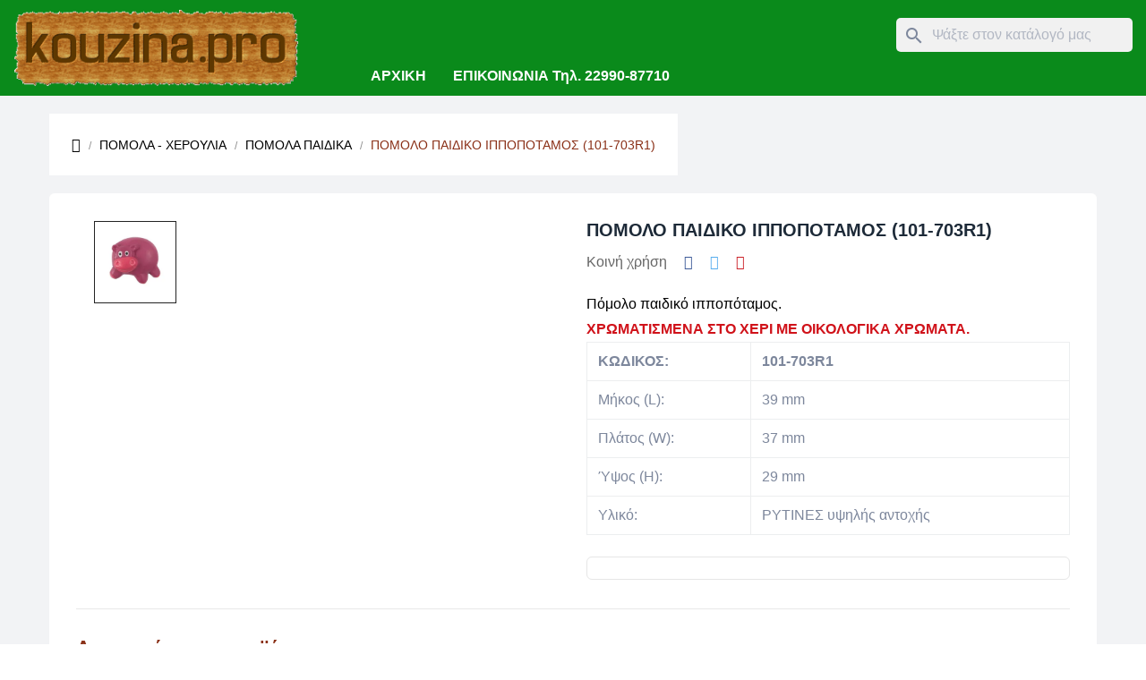

--- FILE ---
content_type: text/html; charset=utf-8
request_url: https://www.kouzina.pro/%CF%80%CE%BF%CE%BC%CE%BF%CE%BB%CE%B1-%CF%80%CE%B1%CE%B9%CE%B4%CE%B9%CE%BA%CE%B1/87-%CF%80%CE%BF%CE%BC%CE%BF%CE%BB%CE%BF-%CF%80%CE%B1%CE%B9%CE%B4%CE%B9%CE%BA%CE%BF-%CE%B9%CF%80%CF%80%CE%BF%CF%80%CE%BF%CF%84%CE%B1%CE%BC%CE%BF%CF%83-101-703r1.html
body_size: 21223
content:
<!doctype html>
<html lang="el-GR" class="">

  <head>
    
      
  <meta charset="utf-8">


  <meta http-equiv="x-ua-compatible" content="ie=edge">



  <title>Πόμολο παιδικό ιπποπόταμος για το παιδικό δωμάτιο.</title>
  
    
  
  <meta name="description" content="Πόμολα παιδικά ιπποπόταμος για το παιδικό δωμάτιο. Πόμολα για αγόρια και κορίτσια με ζωντανά πολύχρωμα σχέδια.">
  <meta name="keywords" content="">
        <link rel="canonical" href="https://www.kouzina.pro/πομολα-παιδικα/87-πομολο-παιδικο-ιπποποταμοσ-101-703r1.html">
    
      
  
  
    <script type="application/ld+json">
  {
    "@context": "https://schema.org",
    "@type": "Organization",
    "name" : "kouzina.pro",
    "url" : "https://www.kouzina.pro/"
         ,"logo": {
        "@type": "ImageObject",
        "url":"https://www.kouzina.pro/img/logo-1699643647.jpg"
      }
      }
</script>

<script type="application/ld+json">
  {
    "@context": "https://schema.org",
    "@type": "WebPage",
    "isPartOf": {
      "@type": "WebSite",
      "url":  "https://www.kouzina.pro/",
      "name": "kouzina.pro"
    },
    "name": "Πόμολο παιδικό ιπποπόταμος για το παιδικό δωμάτιο.",
    "url":  "https://www.kouzina.pro/%CF%80%CE%BF%CE%BC%CE%BF%CE%BB%CE%B1-%CF%80%CE%B1%CE%B9%CE%B4%CE%B9%CE%BA%CE%B1/87-%CF%80%CE%BF%CE%BC%CE%BF%CE%BB%CE%BF-%CF%80%CE%B1%CE%B9%CE%B4%CE%B9%CE%BA%CE%BF-%CE%B9%CF%80%CF%80%CE%BF%CF%80%CE%BF%CF%84%CE%B1%CE%BC%CE%BF%CF%83-101-703r1.html"
  }
</script>


  <script type="application/ld+json">
    {
      "@context": "https://schema.org",
      "@type": "BreadcrumbList",
      "itemListElement": [
                  {
            "@type": "ListItem",
            "position": 1,
            "name": "Αρχική",
            "item": "https://www.kouzina.pro/"
          },                  {
            "@type": "ListItem",
            "position": 2,
            "name": "ΠΟΜΟΛΑ - ΧΕΡΟΥΛΙΑ",
            "item": "https://www.kouzina.pro/12-πομολα-χερουλια"
          },                  {
            "@type": "ListItem",
            "position": 3,
            "name": "ΠΟΜΟΛΑ ΠΑΙΔΙΚΑ",
            "item": "https://www.kouzina.pro/23-πομολα-παιδικα"
          },                  {
            "@type": "ListItem",
            "position": 4,
            "name": "ΠΟΜΟΛΟ ΠΑΙΔΙΚΟ ΙΠΠΟΠΟΤΑΜΟΣ (101-703R1)",
            "item": "https://www.kouzina.pro/πομολα-παιδικα/87-πομολο-παιδικο-ιπποποταμοσ-101-703r1.html"
          }              ]
    }
  </script>
  
  
  
  <script type="application/ld+json">
  {
    "@context": "https://schema.org/",
    "@type": "Product",
    "name": "ΠΟΜΟΛΟ ΠΑΙΔΙΚΟ ΙΠΠΟΠΟΤΑΜΟΣ (101-703R1)",
    "description": "Πόμολα παιδικά ιπποπόταμος για το παιδικό δωμάτιο. Πόμολα για αγόρια και κορίτσια με ζωντανά πολύχρωμα σχέδια.",
    "category": "ΠΟΜΟΛΑ ΠΑΙΔΙΚΑ",
    "image" :"https://www.kouzina.pro/345-home_default/πομολο-παιδικο-ιπποποταμοσ-101-703r1.jpg",    "sku": "101-703R1",
    "mpn": "101-703R1"
        ,
    "brand": {
      "@type": "Brand",
      "name": "NESU - Made in SPAIN"
    }
                  }
</script>

  
  
    
  

  
    <meta property="og:title" content="Πόμολο παιδικό ιπποπόταμος για το παιδικό δωμάτιο."/>
    <meta property="og:description" content="Πόμολα παιδικά ιπποπόταμος για το παιδικό δωμάτιο. Πόμολα για αγόρια και κορίτσια με ζωντανά πολύχρωμα σχέδια."/>
    <meta property="og:url" content="https://www.kouzina.pro/%CF%80%CE%BF%CE%BC%CE%BF%CE%BB%CE%B1-%CF%80%CE%B1%CE%B9%CE%B4%CE%B9%CE%BA%CE%B1/87-%CF%80%CE%BF%CE%BC%CE%BF%CE%BB%CE%BF-%CF%80%CE%B1%CE%B9%CE%B4%CE%B9%CE%BA%CE%BF-%CE%B9%CF%80%CF%80%CE%BF%CF%80%CE%BF%CF%84%CE%B1%CE%BC%CE%BF%CF%83-101-703r1.html"/>
    <meta property="og:site_name" content="kouzina.pro"/>
        



  <meta name="viewport" content="width=device-width, initial-scale=1">



  <link rel="icon" type="image/vnd.microsoft.icon" href="https://www.kouzina.pro/img/favicon.ico?1699643647">
  <link rel="shortcut icon" type="image/x-icon" href="https://www.kouzina.pro/img/favicon.ico?1699643647">



    <link rel="stylesheet" href="https://www.kouzina.pro/themes/leo_medilazar_v2/assets/cache/theme-abc4c823.css" type="text/css" media="all">




  

  <script type="text/javascript">var add_cart_error="An error occurred while processing your request. Please try again";var ajaxsearch="1";var buttoncompare_title_add="Add to Compare";var buttoncompare_title_remove="Remove from Compare";var buttonwishlist_title_add="Add to Wishlist";var buttonwishlist_title_remove="Remove from WishList";var comparator_max_item=3;var compared_products=[];var elementorFrontendConfig={"environmentMode":{"edit":false,"wpPreview":true},"is_rtl":false,"breakpoints":{"xs":0,"sm":480,"md":768,"lg":1025,"xl":1440,"xxl":1600},"version":"1.1.3","urls":{"assets":"https:\/\/www.kouzina.pro\/modules\/leoelements\/assets\/"},"settings":{"general":{"elementor_global_image_lightbox":"yes","elementor_enable_lightbox_in_editor":"yes"}}};var enable_flycart_effect=1;var enable_notification=0;var homeSize={"width":800,"height":800};var isLogged=false;var leo_push=0;var leo_search_url="https:\/\/www.kouzina.pro\/module\/leoproductsearch\/productsearch";var leo_token="48a9c45200fbbcb4675cf4c802457810";var leoproductsearch_static_token="48a9c45200fbbcb4675cf4c802457810";var leoproductsearch_token="08cfd20305e1e2b173d5489c6dc20e5a";var lf_is_gen_rtl=false;var lps_show_product_img="1";var lps_show_product_price=true;var lql_ajax_url="https:\/\/www.kouzina.pro\/module\/leoquicklogin\/leocustomer";var lql_is_gen_rtl=false;var lql_module_dir="\/modules\/leoquicklogin\/";var lql_myaccount_url="https:\/\/www.kouzina.pro\/my-account";var lql_redirect="0";var minChars="3";var numpro_display="100";var opLeoElements={"ajax":"\/\/www.kouzina.pro\/module\/leoelements\/ajax?token=08cfd20305e1e2b173d5489c6dc20e5a","contact":"\/\/www.kouzina.pro\/module\/leoelements\/contact","subscription":"\/\/www.kouzina.pro\/module\/leoelements\/subscription","cart":"\/\/www.kouzina.pro\/module\/leoelements\/cart","all_results_product":"View all product results","no_products":"No products found","languages":[],"currencies":[]};var opLeoElementsList={"gridLeft":[{"name":"product_thumbnail"},{"name":"product_flags"},{"name":"functional_buttons","element":[{"name":"wishlist"},{"name":"compare"},{"name":"quickview"}]}],"gridRight":[{"name":"code","code":"{if isset($product.category_name) && isset($product.id_category_default)}_APENTER__APTAB_<div class=_APQUOT_category-default_APQUOT_>_APENTER__APTAB__APTAB_<a href=_APQUOT_{$link->getCategoryLink($product.id_category_default)|escape:_APAPOST_html_APAPOST_:_APAPOST_UTF-8_APAPOST_}_APQUOT_ title=_APQUOT_{$product.category_name}_APQUOT_>{$product.category_name}<\/a>_APENTER__APTAB_<\/div>_APENTER_{\/if}"},{"name":"product_name"},{"name":"reviews"},{"name":"product_price_and_shipping"},{"name":"add_to_cart"}],"listing_product_mode":"grid","listing_product_column_module":"3","listing_product_column":"3","listing_product_largedevice":"3","listing_product_tablet":"2","listing_product_extrasmalldevice":"2","listing_product_mobile":"1","top_total":"1","top_sortby":"1","top_grid":"1","pg_count":"1","pg_type":"1","plist_load_more_product_img":"0","plist_load_more_product_img_option":"1","plist_load_multi_product_img":"0","plist_load_cdown":"0","lmobile_swipe":"0","class":"leo-plist-style-8-1"};var prestashop={"cart":{"products":[],"totals":{"total":{"type":"total","label":"\u03a3\u03cd\u03bd\u03bf\u03bb\u03bf","amount":0,"value":"0,00\u00a0\u20ac"},"total_including_tax":{"type":"total","label":"\u03a3\u03cd\u03bd\u03bf\u03bb\u03bf (\u03b1\u03bd\u03b5\u03c5 \u03c6\u03cc\u03c1\u03c9\u03bd)","amount":0,"value":"0,00\u00a0\u20ac"},"total_excluding_tax":{"type":"total","label":"\u03a3\u03cd\u03bd\u03bf\u03bb\u03bf (\u03c7\u03c9\u03c1\u03af\u03c2 \u03a6.\u03a0.\u0391.)","amount":0,"value":"0,00\u00a0\u20ac"}},"subtotals":{"products":{"type":"products","label":"\u03a5\u03c0\u03bf\u03c3\u03cd\u03bd\u03bf\u03bb\u03bf","amount":0,"value":"0,00\u00a0\u20ac"},"discounts":null,"shipping":{"type":"shipping","label":"\u0391\u03c0\u03bf\u03c3\u03c4\u03bf\u03bb\u03ae","amount":0,"value":""},"tax":null},"products_count":0,"summary_string":"0 \u03b5\u03af\u03b4\u03b7","vouchers":{"allowed":0,"added":[]},"discounts":[],"minimalPurchase":0,"minimalPurchaseRequired":""},"currency":{"id":1,"name":"\u0395\u03c5\u03c1\u03ce","iso_code":"EUR","iso_code_num":"978","sign":"\u20ac"},"customer":{"lastname":null,"firstname":null,"email":null,"birthday":null,"newsletter":null,"newsletter_date_add":null,"optin":null,"website":null,"company":null,"siret":null,"ape":null,"is_logged":false,"gender":{"type":null,"name":null},"addresses":[]},"country":{"id_zone":2,"id_currency":0,"call_prefix":1,"iso_code":"US","active":"1","contains_states":"1","need_identification_number":"0","need_zip_code":"1","zip_code_format":"NNNNN","display_tax_label":"0","name":{"1":"United States","2":"United States"},"id":21},"language":{"name":"\u03b5\u03bb\u03bb\u03b7\u03bd\u03b9\u03ba\u03ac (Greek)","iso_code":"el","locale":"el-GR","language_code":"el","active":"1","is_rtl":"0","date_format_lite":"Y-m-d","date_format_full":"Y-m-d H:i:s","id":2},"page":{"title":"","canonical":"https:\/\/www.kouzina.pro\/\u03c0\u03bf\u03bc\u03bf\u03bb\u03b1-\u03c0\u03b1\u03b9\u03b4\u03b9\u03ba\u03b1\/87-\u03c0\u03bf\u03bc\u03bf\u03bb\u03bf-\u03c0\u03b1\u03b9\u03b4\u03b9\u03ba\u03bf-\u03b9\u03c0\u03c0\u03bf\u03c0\u03bf\u03c4\u03b1\u03bc\u03bf\u03c3-101-703r1.html","meta":{"title":"\u03a0\u03cc\u03bc\u03bf\u03bb\u03bf \u03c0\u03b1\u03b9\u03b4\u03b9\u03ba\u03cc \u03b9\u03c0\u03c0\u03bf\u03c0\u03cc\u03c4\u03b1\u03bc\u03bf\u03c2 \u03b3\u03b9\u03b1 \u03c4\u03bf \u03c0\u03b1\u03b9\u03b4\u03b9\u03ba\u03cc \u03b4\u03c9\u03bc\u03ac\u03c4\u03b9\u03bf.","description":"\u03a0\u03cc\u03bc\u03bf\u03bb\u03b1 \u03c0\u03b1\u03b9\u03b4\u03b9\u03ba\u03ac \u03b9\u03c0\u03c0\u03bf\u03c0\u03cc\u03c4\u03b1\u03bc\u03bf\u03c2 \u03b3\u03b9\u03b1 \u03c4\u03bf \u03c0\u03b1\u03b9\u03b4\u03b9\u03ba\u03cc \u03b4\u03c9\u03bc\u03ac\u03c4\u03b9\u03bf. \u03a0\u03cc\u03bc\u03bf\u03bb\u03b1 \u03b3\u03b9\u03b1 \u03b1\u03b3\u03cc\u03c1\u03b9\u03b1 \u03ba\u03b1\u03b9 \u03ba\u03bf\u03c1\u03af\u03c4\u03c3\u03b9\u03b1 \u03bc\u03b5 \u03b6\u03c9\u03bd\u03c4\u03b1\u03bd\u03ac \u03c0\u03bf\u03bb\u03cd\u03c7\u03c1\u03c9\u03bc\u03b1 \u03c3\u03c7\u03ad\u03b4\u03b9\u03b1.","keywords":null,"robots":"index"},"page_name":"product","body_classes":{"lang-el":true,"lang-rtl":false,"country-US":true,"currency-EUR":true,"layout-full-width":true,"page-product":true,"tax-display-disabled":true,"page-customer-account":false,"product-id-87":true,"product-\u03a0\u039f\u039c\u039f\u039b\u039f \u03a0\u0391\u0399\u0394\u0399\u039a\u039f \u0399\u03a0\u03a0\u039f\u03a0\u039f\u03a4\u0391\u039c\u039f\u03a3 (101-703R1)":true,"product-id-category-23":true,"product-id-manufacturer-2":true,"product-id-supplier-0":true,"product-available-for-order":true},"admin_notifications":[],"password-policy":{"feedbacks":{"0":"\u03a0\u03bf\u03bb\u03cd \u03b1\u03b4\u03cd\u03bd\u03b1\u03bc\u03bf","1":"\u0391\u03b4\u03cd\u03bd\u03b1\u03bc\u03bf","2":"\u03bc\u03ad\u03c3\u03bf\u03c2 \u03cc\u03c1\u03bf\u03c2","3":"\u0399\u03c3\u03c7\u03c5\u03c1\u03cc","4":"\u03a0\u03bf\u03bb\u03cd \u03b9\u03c3\u03c7\u03c5\u03c1\u03cc","Straight rows of keys are easy to guess":"\u03a3\u03c5\u03bd\u03b5\u03c7\u03cc\u03bc\u03b5\u03bd\u03b5\u03c2 \u03c3\u03b5\u03b9\u03c1\u03ad\u03c2 \u03c0\u03bb\u03ae\u03ba\u03c4\u03c1\u03c9\u03bd \u03b5\u03af\u03bd\u03b1\u03b9 \u03b5\u03cd\u03ba\u03bf\u03bb\u03bf \u03bd\u03b1 \u03bc\u03b1\u03bd\u03c4\u03b5\u03c5\u03c4\u03bf\u03cd\u03bd","Short keyboard patterns are easy to guess":"\u03a3\u03cd\u03bd\u03c4\u03bf\u03bc\u03b1 \u03bc\u03bf\u03c4\u03af\u03b2\u03b1 \u03c0\u03bb\u03ae\u03ba\u03c4\u03c1\u03c9\u03bd \u03b5\u03af\u03bd\u03b1\u03b9 \u03b5\u03cd\u03ba\u03bf\u03bb\u03bf \u03bd\u03b1 \u03c4\u03b1 \u03bc\u03b1\u03bd\u03c4\u03ad\u03c8\u03bf\u03c5\u03bd.","Use a longer keyboard pattern with more turns":"\u03a7\u03c1\u03b7\u03c3\u03b9\u03bc\u03bf\u03c0\u03bf\u03af\u03b7\u03c3\u03b5 \u03bc\u03b5\u03b3\u03b1\u03bb\u03cd\u03c4\u03b5\u03c1\u03b1 \u03bc\u03bf\u03c4\u03af\u03b2\u03b1 \u03c0\u03bb\u03ae\u03ba\u03c4\u03c1\u03c9\u03bd \u03bc\u03b5 \u03c0\u03b5\u03c1\u03b9\u03c3\u03c3\u03cc\u03c4\u03b5\u03c1\u03b5\u03c2 \u03b1\u03bb\u03bb\u03b1\u03b3\u03ad\u03c2.","Repeats like \"aaa\" are easy to guess":"\u0395\u03c0\u03b1\u03bd\u03b1\u03bb\u03ae\u03c8\u03b5\u03b9\u03c2 \u03cc\u03c0\u03c9\u03c2 'aaa' \u03b5\u03af\u03bd\u03b1\u03b9 \u03b5\u03cd\u03ba\u03bf\u03bb\u03bf \u03bd\u03b1 \u03c4\u03b9\u03c2 \u03bc\u03b1\u03bd\u03c4\u03ad\u03c8\u03bf\u03c5\u03bd.","Repeats like \"abcabcabc\" are only slightly harder to guess than \"abc\"":"\u0395\u03c0\u03b1\u03bd\u03b1\u03bb\u03ae\u03c8\u03b5\u03b9\u03c2 \u03cc\u03c0\u03c9\u03c2 \"abcabcabc\" \u03b5\u03af\u03bd\u03b1\u03b9 \u03b5\u03bb\u03ac\u03c7\u03b9\u03c3\u03c4\u03b1 \u03b4\u03c5\u03c3\u03ba\u03bf\u03bb\u03cc\u03c4\u03b5\u03c1\u03b5\u03c2 \u03b1\u03c0\u03cc \u03c4\u03bf \"abc\"","Sequences like abc or 6543 are easy to guess":"\u0391\u03ba\u03bf\u03bb\u03bf\u03c5\u03b8\u03af\u03b5\u03c2 \u03cc\u03c0\u03c9\u03c2: \"abc\" \u03ae \"6543\" \u03b5\u03af\u03bd\u03b1\u03b9 \u03b5\u03cd\u03ba\u03bf\u03bb\u03b1 \u03c0\u03c1\u03bf\u03b2\u03bb\u03ad\u03c8\u03b9\u03bc\u03b5\u03c2","Recent years are easy to guess":"\u03a4\u03b5\u03bb\u03b5\u03c5\u03c4\u03b1\u03af\u03b1 \u03ad\u03c4\u03b7 \u03b5\u03af\u03bd\u03b1\u03b9 \u03b5\u03cd\u03ba\u03bf\u03bb\u03b1 \u03bd\u03b1 \u03c4\u03b1 \u03bc\u03b1\u03bd\u03c4\u03ad\u03c8\u03bf\u03c5\u03bd","Dates are often easy to guess":"\u0397\u03bc\u03b5\u03c1\u03bf\u03bc\u03b7\u03bd\u03af\u03b5\u03c2 \u03b5\u03af\u03bd\u03b1\u03b9 \u03c3\u03c5\u03c7\u03bd\u03ac \u03b5\u03cd\u03ba\u03bf\u03bb\u03b5\u03c2 \u03b3\u03b9\u03b1 \u03bd\u03b1 \u03c4\u03b9\u03c2 \u03bc\u03b1\u03bd\u03c4\u03ad\u03c8\u03bf\u03c5\u03bd","This is a top-10 common password":"\u0391\u03c5\u03c4\u03cc \u03b5\u03af\u03bd\u03b1\u03b9 \u03ad\u03bd\u03b1 top-10 \u03c3\u03c5\u03bd\u03b7\u03b8\u03b9\u03c3\u03bc\u03ad\u03bd\u03c9\u03bd \u03c3\u03c5\u03bd\u03b8\u03b7\u03bc\u03b1\u03c4\u03b9\u03ba\u03ce\u03bd","This is a top-100 common password":"\u0391\u03c5\u03c4\u03cc \u03b5\u03af\u03bd\u03b1\u03b9 \u03ad\u03bd\u03b1 top-100 \u03c3\u03c5\u03bd\u03b7\u03b8\u03b9\u03c3\u03bc\u03ad\u03bd\u03c9\u03bd \u03c3\u03c5\u03bd\u03b8\u03b7\u03bc\u03b1\u03c4\u03b9\u03ba\u03ce\u03bd","This is a very common password":"\u0391\u03c5\u03c4\u03cc \u03b5\u03af\u03bd\u03b1\u03b9 \u03c0\u03bf\u03bb\u03cd \u03c3\u03c5\u03bd\u03b7\u03b8\u03b9\u03c3\u03bc\u03ad\u03bd\u03bf \u03c3\u03c5\u03bd\u03b8\u03b7\u03bc\u03b1\u03c4\u03b9\u03ba\u03cc","This is similar to a commonly used password":"\u0391\u03c5\u03c4\u03cc \u03b5\u03af\u03bd\u03b1\u03b9 \u03c0\u03b1\u03c1\u03cc\u03bc\u03bf\u03b9\u03bf \u03bc\u03b5 \u03c3\u03cd\u03bd\u03b7\u03b8\u03b5\u03c2 \u03c3\u03c5\u03bd\u03b8\u03b7\u03bc\u03b1\u03c4\u03b9\u03ba\u03cc","A word by itself is easy to guess":"\u039c\u03b9\u03b1 \u03bb\u03ad\u03be\u03b7 \u03b1\u03c0\u03cc \u03bc\u03cc\u03bd\u03b7 \u03c4\u03b7\u03c2 \u03b5\u03af\u03bd\u03b1\u03b9 \u03b5\u03cd\u03ba\u03bf\u03bb\u03bf \u03bd\u03b1 \u03bc\u03b1\u03bd\u03c4\u03ad\u03c8\u03b5\u03b9","Names and surnames by themselves are easy to guess":"\u039f\u03bd\u03cc\u03bc\u03b1\u03c4\u03b1 \u03ba\u03b1\u03b9 \u03b5\u03c0\u03ce\u03bd\u03c5\u03bc\u03b1 \u03b1\u03c0\u03cc \u03bc\u03cc\u03bd\u03b1 \u03c4\u03bf\u03c5\u03c2, \u03b5\u03af\u03bd\u03b1\u03b9 \u03b5\u03cd\u03ba\u03bf\u03bb\u03bf \u03bd\u03b1 \u03c4\u03b1 \u03bc\u03b1\u03bd\u03c4\u03ad\u03c8\u03bf\u03c5\u03bd","Common names and surnames are easy to guess":"\u039a\u03bf\u03b9\u03bd\u03ac \u03bf\u03bd\u03cc\u03bc\u03b1\u03c4\u03b1 \u03ba\u03b1\u03b9 \u03b5\u03c0\u03ce\u03bd\u03c5\u03bc\u03b1 \u03b5\u03af\u03bd\u03b1\u03b9 \u03b5\u03cd\u03ba\u03bf\u03bb\u03bf \u03bd\u03b1 \u03c4\u03b1 \u03bc\u03b1\u03bd\u03c4\u03ad\u03c8\u03bf\u03c5\u03bd.","Use a few words, avoid common phrases":"\u03a7\u03c1\u03b7\u03c3\u03b9\u03bc\u03bf\u03c0\u03bf\u03b9\u03ae\u03c3\u03c4\u03b5 \u03bb\u03af\u03b3\u03b5\u03c2 \u03bb\u03ad\u03be\u03b5\u03b9\u03c2, \u03b1\u03c0\u03bf\u03c6\u03cd\u03b3\u03b5\u03c4\u03b5 \u03ba\u03bf\u03b9\u03bd\u03ad\u03c2 \u03c6\u03c1\u03ac\u03c3\u03b5\u03b9\u03c2","No need for symbols, digits, or uppercase letters":"\u0394\u03b5\u03bd \u03c5\u03c0\u03ac\u03c1\u03c7\u03b5\u03b9 \u03b1\u03bd\u03ac\u03b3\u03ba\u03b7 \u03b3\u03b9\u03b1 \u03c3\u03cd\u03bc\u03b2\u03bf\u03bb\u03b1, \u03c8\u03b7\u03c6\u03af\u03b1 \u03ae \u03ba\u03b5\u03c6\u03b1\u03bb\u03b1\u03af\u03b1 \u03b3\u03c1\u03ac\u03bc\u03bc\u03b1\u03c4\u03b1","Avoid repeated words and characters":"\u0391\u03c0\u03bf\u03c6\u03cd\u03b3\u03b5\u03c4\u03b5 \u03b5\u03c0\u03b1\u03bd\u03b1\u03bb\u03b1\u03bc\u03b2\u03b1\u03bd\u03cc\u03bc\u03b5\u03bd\u03b5\u03c2 \u03bb\u03ad\u03be\u03b5\u03b9\u03c2 \u03ba\u03b1\u03b9 \u03c7\u03b1\u03c1\u03b1\u03ba\u03c4\u03ae\u03c1\u03b5\u03c2","Avoid sequences":"\u0391\u03c0\u03bf\u03c6\u03cd\u03b3\u03b5\u03c4\u03b5 \u03b1\u03ba\u03bf\u03bb\u03bf\u03c5\u03b8\u03af\u03b5\u03c2","Avoid recent years":"\u0391\u03c0\u03bf\u03c6\u03cd\u03b3\u03b5\u03c4\u03b5 \u03c0\u03c1\u03cc\u03c3\u03c6\u03b1\u03c4\u03b1 \u03ad\u03c4\u03b7","Avoid years that are associated with you":"\u0391\u03c0\u03bf\u03c6\u03cd\u03b3\u03b5\u03c4\u03b5 \u03ad\u03c4\u03b7 \u03c0\u03bf\u03c5 \u03c3\u03c7\u03b5\u03c4\u03af\u03b6\u03bf\u03bd\u03c4\u03b1\u03b9 \u03bc\u03b5 \u03c3\u03b1\u03c2","Avoid dates and years that are associated with you":"\u0391\u03c0\u03bf\u03c6\u03cd\u03b3\u03b5\u03c4\u03b5 \u03b7\u03bc\u03b5\u03c1\u03bf\u03bc\u03b7\u03bd\u03af\u03b5\u03c2 \u03ba\u03b1\u03b9 \u03c4\u03b1 \u03ad\u03c4\u03b7 \u03c0\u03bf\u03c5 \u03c3\u03c7\u03b5\u03c4\u03af\u03b6\u03bf\u03bd\u03c4\u03b1\u03b9 \u03bc\u03b5 \u03c3\u03b1\u03c2","Capitalization doesn't help very much":"\u03a4\u03bf \u03ba\u03b5\u03c6\u03b1\u03bb\u03b1\u03af\u03bf \u03b3\u03c1\u03ac\u03bc\u03bc\u03b1 \u03b4\u03b5\u03bd \u03b2\u03bf\u03b7\u03b8\u03ac \u03c0\u03ac\u03c1\u03b1 \u03c0\u03bf\u03bb\u03cd","All-uppercase is almost as easy to guess as all-lowercase":"\u038c\u03bb\u03b1 \u03ba\u03b5\u03c6\u03b1\u03bb\u03b1\u03af\u03b1 \u03b5\u03af\u03bd\u03b1\u03b9 \u03c3\u03c7\u03b5\u03b4\u03cc\u03bd \u03c4\u03cc\u03c3\u03bf \u03b5\u03cd\u03ba\u03bf\u03bb\u03bf \u03cc\u03c0\u03c9\u03c2 \u03cc\u03bb\u03b1 \u03c0\u03b5\u03b6\u03ac","Reversed words aren't much harder to guess":"\u0391\u03bd\u03c4\u03b9\u03c3\u03c4\u03c1\u03b1\u03bc\u03ad\u03bd\u03b5\u03c2 \u03bb\u03ad\u03be\u03b5\u03b9\u03c2 \u03b4\u03b5\u03bd \u03b5\u03af\u03bd\u03b1\u03b9 \u03c0\u03bf\u03bb\u03cd \u03b4\u03cd\u03c3\u03ba\u03bf\u03bb\u03bf \u03bd\u03b1 \u03c4\u03b9\u03c2 \u03bc\u03b1\u03bd\u03c4\u03ad\u03c8\u03bf\u03c5\u03bd","Predictable substitutions like '@' instead of 'a' don't help very much":"\u03a0\u03c1\u03bf\u03b2\u03bb\u03ad\u03c8\u03b9\u03bc\u03b5\u03c2 \u03b1\u03bd\u03c4\u03b9\u03ba\u03b1\u03c4\u03b1\u03c3\u03c4\u03ac\u03c3\u03b5\u03b9\u03c2 \u03cc\u03c0\u03c9\u03c2 \u03c4\u03bf \"@\" \u03b1\u03bd\u03c4\u03af \u03c4\u03bf\u03c5 \"\u03b1\" \u03b4\u03b5\u03bd \u03b2\u03bf\u03b7\u03b8\u03bf\u03cd\u03bd \u03ba\u03b1\u03b9 \u03c0\u03bf\u03bb\u03cd","Add another word or two. Uncommon words are better.":"\u03a0\u03c1\u03bf\u03c3\u03b8\u03ad\u03c3\u03c4\u03b5 \u03b1\u03ba\u03cc\u03bc\u03b1 \u03bc\u03b9\u03b1 \u03bb\u03ad\u03be\u03b7 \u03ae \u03b4\u03cd\u03bf. \u0391\u03c3\u03c5\u03bd\u03ae\u03b8\u03b9\u03c3\u03c4\u03b5\u03c2 \u03bb\u03ad\u03be\u03b5\u03b9\u03c2 \u03b5\u03af\u03bd\u03b1\u03b9 \u03c0\u03c1\u03bf\u03c4\u03b9\u03bc\u03cc\u03c4\u03b5\u03c1\u03b5\u03c2."}}},"shop":{"name":"kouzina.pro","logo":"https:\/\/www.kouzina.pro\/img\/logo-1699643647.jpg","stores_icon":"https:\/\/www.kouzina.pro\/img\/logo_stores.png","favicon":"https:\/\/www.kouzina.pro\/img\/favicon.ico"},"core_js_public_path":"\/themes\/","urls":{"base_url":"https:\/\/www.kouzina.pro\/","current_url":"https:\/\/www.kouzina.pro\/%CF%80%CE%BF%CE%BC%CE%BF%CE%BB%CE%B1-%CF%80%CE%B1%CE%B9%CE%B4%CE%B9%CE%BA%CE%B1\/87-%CF%80%CE%BF%CE%BC%CE%BF%CE%BB%CE%BF-%CF%80%CE%B1%CE%B9%CE%B4%CE%B9%CE%BA%CE%BF-%CE%B9%CF%80%CF%80%CE%BF%CF%80%CE%BF%CF%84%CE%B1%CE%BC%CE%BF%CF%83-101-703r1.html","shop_domain_url":"https:\/\/www.kouzina.pro","img_ps_url":"https:\/\/www.kouzina.pro\/img\/","img_cat_url":"https:\/\/www.kouzina.pro\/img\/c\/","img_lang_url":"https:\/\/www.kouzina.pro\/img\/l\/","img_prod_url":"https:\/\/www.kouzina.pro\/img\/p\/","img_manu_url":"https:\/\/www.kouzina.pro\/img\/m\/","img_sup_url":"https:\/\/www.kouzina.pro\/img\/su\/","img_ship_url":"https:\/\/www.kouzina.pro\/img\/s\/","img_store_url":"https:\/\/www.kouzina.pro\/img\/st\/","img_col_url":"https:\/\/www.kouzina.pro\/img\/co\/","img_url":"https:\/\/www.kouzina.pro\/themes\/leo_medilazar_v2\/assets\/img\/","css_url":"https:\/\/www.kouzina.pro\/themes\/leo_medilazar_v2\/assets\/css\/","js_url":"https:\/\/www.kouzina.pro\/themes\/leo_medilazar_v2\/assets\/js\/","pic_url":"https:\/\/www.kouzina.pro\/upload\/","theme_assets":"https:\/\/www.kouzina.pro\/themes\/leo_medilazar_v2\/assets\/","theme_dir":"https:\/\/www.kouzina.pro\/home\/kzinapro\/public_html\/themes\/leo_medilazar_v2\/","pages":{"address":"https:\/\/www.kouzina.pro\/address","addresses":"https:\/\/www.kouzina.pro\/addresses","authentication":"https:\/\/www.kouzina.pro\/login","manufacturer":"https:\/\/www.kouzina.pro\/manufacturers","cart":"https:\/\/www.kouzina.pro\/cart","category":"https:\/\/www.kouzina.pro\/index.php?controller=category","cms":"https:\/\/www.kouzina.pro\/index.php?controller=cms","contact":"https:\/\/www.kouzina.pro\/contact-us","discount":"https:\/\/www.kouzina.pro\/discount","guest_tracking":"https:\/\/www.kouzina.pro\/guest-tracking","history":"https:\/\/www.kouzina.pro\/order-history","identity":"https:\/\/www.kouzina.pro\/identity","index":"https:\/\/www.kouzina.pro\/","my_account":"https:\/\/www.kouzina.pro\/my-account","order_confirmation":"https:\/\/www.kouzina.pro\/order-confirmation","order_detail":"https:\/\/www.kouzina.pro\/index.php?controller=order-detail","order_follow":"https:\/\/www.kouzina.pro\/order-follow","order":"https:\/\/www.kouzina.pro\/order","order_return":"https:\/\/www.kouzina.pro\/index.php?controller=order-return","order_slip":"https:\/\/www.kouzina.pro\/credit-slip","pagenotfound":"https:\/\/www.kouzina.pro\/page-not-found","password":"https:\/\/www.kouzina.pro\/password-recovery","pdf_invoice":"https:\/\/www.kouzina.pro\/index.php?controller=pdf-invoice","pdf_order_return":"https:\/\/www.kouzina.pro\/index.php?controller=pdf-order-return","pdf_order_slip":"https:\/\/www.kouzina.pro\/index.php?controller=pdf-order-slip","prices_drop":"https:\/\/www.kouzina.pro\/prices-drop","product":"https:\/\/www.kouzina.pro\/index.php?controller=product","registration":"https:\/\/www.kouzina.pro\/index.php?controller=registration","search":"https:\/\/www.kouzina.pro\/search","sitemap":"https:\/\/www.kouzina.pro\/sitemap","stores":"https:\/\/www.kouzina.pro\/stores","supplier":"https:\/\/www.kouzina.pro\/supplier","new_products":"https:\/\/www.kouzina.pro\/new-products","brands":"https:\/\/www.kouzina.pro\/manufacturers","register":"https:\/\/www.kouzina.pro\/index.php?controller=registration","order_login":"https:\/\/www.kouzina.pro\/order?login=1"},"alternative_langs":[],"actions":{"logout":"https:\/\/www.kouzina.pro\/?mylogout="},"no_picture_image":{"bySize":{"cart_default":{"url":"https:\/\/www.kouzina.pro\/img\/p\/el-default-cart_default.jpg","width":125,"height":125},"small_default":{"url":"https:\/\/www.kouzina.pro\/img\/p\/el-default-small_default.jpg","width":260,"height":260},"medium_default":{"url":"https:\/\/www.kouzina.pro\/img\/p\/el-default-medium_default.jpg","width":500,"height":500},"home_default":{"url":"https:\/\/www.kouzina.pro\/img\/p\/el-default-home_default.jpg","width":800,"height":800},"large_default":{"url":"https:\/\/www.kouzina.pro\/img\/p\/el-default-large_default.jpg","width":800,"height":800}},"small":{"url":"https:\/\/www.kouzina.pro\/img\/p\/el-default-cart_default.jpg","width":125,"height":125},"medium":{"url":"https:\/\/www.kouzina.pro\/img\/p\/el-default-medium_default.jpg","width":500,"height":500},"large":{"url":"https:\/\/www.kouzina.pro\/img\/p\/el-default-large_default.jpg","width":800,"height":800},"legend":""}},"configuration":{"display_taxes_label":false,"display_prices_tax_incl":false,"is_catalog":true,"show_prices":true,"opt_in":{"partner":false},"quantity_discount":{"type":"discount","label":"\u0388\u03ba\u03c0\u03c4\u03c9\u03c3\u03b7 \u03c0\u03bf\u03c3\u03cc\u03c4\u03b7\u03c4\u03b1\u03c2"},"voucher_enabled":0,"return_enabled":0},"field_required":[],"breadcrumb":{"links":[{"title":"\u0391\u03c1\u03c7\u03b9\u03ba\u03ae","url":"https:\/\/www.kouzina.pro\/"},{"title":"\u03a0\u039f\u039c\u039f\u039b\u0391 - \u03a7\u0395\u03a1\u039f\u03a5\u039b\u0399\u0391","url":"https:\/\/www.kouzina.pro\/12-\u03c0\u03bf\u03bc\u03bf\u03bb\u03b1-\u03c7\u03b5\u03c1\u03bf\u03c5\u03bb\u03b9\u03b1"},{"title":"\u03a0\u039f\u039c\u039f\u039b\u0391 \u03a0\u0391\u0399\u0394\u0399\u039a\u0391","url":"https:\/\/www.kouzina.pro\/23-\u03c0\u03bf\u03bc\u03bf\u03bb\u03b1-\u03c0\u03b1\u03b9\u03b4\u03b9\u03ba\u03b1"},{"title":"\u03a0\u039f\u039c\u039f\u039b\u039f \u03a0\u0391\u0399\u0394\u0399\u039a\u039f \u0399\u03a0\u03a0\u039f\u03a0\u039f\u03a4\u0391\u039c\u039f\u03a3 (101-703R1)","url":"https:\/\/www.kouzina.pro\/\u03c0\u03bf\u03bc\u03bf\u03bb\u03b1-\u03c0\u03b1\u03b9\u03b4\u03b9\u03ba\u03b1\/87-\u03c0\u03bf\u03bc\u03bf\u03bb\u03bf-\u03c0\u03b1\u03b9\u03b4\u03b9\u03ba\u03bf-\u03b9\u03c0\u03c0\u03bf\u03c0\u03bf\u03c4\u03b1\u03bc\u03bf\u03c3-101-703r1.html"}],"count":4},"link":{"protocol_link":"https:\/\/","protocol_content":"https:\/\/"},"time":1770144868,"static_token":"48a9c45200fbbcb4675cf4c802457810","token":"08cfd20305e1e2b173d5489c6dc20e5a","debug":false};var productcompare_add="The product has been added to list compare";var productcompare_add_error="An error occurred while adding. Please try again";var productcompare_max_item="You cannot add more than 3 product(s) to the product comparison";var productcompare_remove="The product was successfully removed from list compare";var productcompare_remove_error="An error occurred while removing. Please try again";var productcompare_url="https:\/\/www.kouzina.pro\/module\/leofeature\/productscompare";var productcompare_viewlistcompare="View list compare";var psemailsubscription_subscription="https:\/\/www.kouzina.pro\/module\/ps_emailsubscription\/subscription";var psr_icon_color="#F19D76";var show_popup=1;var text_no_product="Don't have products";var text_results_count="results";var type_flycart_effect="fade";var url_leoproductattribute="https:\/\/www.kouzina.pro\/module\/leofeature\/LeoProductAttribute";var use_leo_gallery=0;var wishlist_add="The product was successfully added to your wishlist";var wishlist_cancel_txt="Cancel";var wishlist_confirm_del_txt="Delete selected item?";var wishlist_del_default_txt="Cannot delete default wishlist";var wishlist_email_txt="e-mail";var wishlist_loggin_required="You must be logged in to manage your wishlist";var wishlist_ok_txt="Ok";var wishlist_quantity_required="You must enter a quantity";var wishlist_remove="The product was successfully removed from your wishlist";var wishlist_reset_txt="\u0395\u03c0\u03b1\u03bd\u03b1\u03c6\u03bf\u03c1\u03ac";var wishlist_send_txt="\u0391\u03c0\u03bf\u03c3\u03c4\u03bf\u03bb\u03ae";var wishlist_send_wishlist_txt="Send wishlist";var wishlist_url="https:\/\/www.kouzina.pro\/module\/leofeature\/mywishlist";var wishlist_viewwishlist="View your wishlist";</script>
<script type="text/javascript">var choosefile_text="Επιλέξτε αρχείο";var turnoff_popup_text="Do not show this popup again";var size_item_quickview=113;var style_scroll_quickview='vertical';var size_item_page=113;var style_scroll_page='horizontal';var size_item_quickview_attr=113;var style_scroll_quickview_attr='vertical';var size_item_popup=113;var style_scroll_popup='vertical';</script>


  <script>var ap_list_functions=[];var ap_list_functions_loaded=[];var products_list_functions=[];</script>


 <style id="elementor-global">.elementor-widget-LeoBlockLink .linklist-menu li:not(:last-child):after{border-color:#7a7a7a}.elementor-widget-heading.elementor-widget-heading .elementor-heading-title{color:#0a8a1b}.elementor-widget-image .widget-image-caption{color:#7a7a7a}.elementor-widget-text-editor{color:#7a7a7a}.elementor-widget-text-editor a,.elementor-widget-text-editor p{color:inherit}.elementor-widget-text-editor.elementor-drop-cap-view-stacked .elementor-drop-cap{background-color:#0a8a1b}.elementor-widget-text-editor.elementor-drop-cap-view-framed .elementor-drop-cap,.elementor-widget-text-editor.elementor-drop-cap-view-default .elementor-drop-cap{color:#0a8a1b;border-color:#0a8a1b}.elementor-widget-button a.elementor-button,.elementor-widget-button .elementor-button{background-color:#61ce70}.elementor-widget-divider .elementor-divider-separator{border-top-color:#7a7a7a}.elementor-widget-image-box .elementor-image-box-content .elementor-image-box-title{color:#0a8a1b}.elementor-widget-image-box .elementor-image-box-content .elementor-image-box-description{color:#7a7a7a}.elementor-widget-icon.elementor-view-stacked .elementor-icon{background-color:#0a8a1b}.elementor-widget-icon.elementor-view-framed .elementor-icon,.elementor-widget-icon.elementor-view-default .elementor-icon{color:#0a8a1b;border-color:#0a8a1b}.elementor-widget-icon.elementor-view-framed .elementor-icon,.elementor-widget-icon.elementor-view-default .elementor-icon svg{fill:#0a8a1b}.elementor-widget-icon-box.elementor-view-stacked .elementor-icon{background-color:#0a8a1b}.elementor-widget-icon-box.elementor-view-framed .elementor-icon,.elementor-widget-icon-box.elementor-view-default .elementor-icon{fill:#0a8a1b;color:#0a8a1b;border-color:#0a8a1b}.elementor-widget-icon-box .elementor-icon-box-content .elementor-icon-box-title{color:#0a8a1b}.elementor-widget-icon-box .elementor-icon-box-content .elementor-icon-box-description{color:#7a7a7a}.elementor-widget-star-rating .elementor-star-rating__title{color:#7a7a7a}.elementor-widget-icon-list .elementor-icon-list-item:not(:last-child):after{border-color:#7a7a7a}.elementor-widget-icon-list .elementor-icon-list-icon i{color:#0a8a1b}.elementor-widget-icon-list .elementor-icon-list-icon svg{fill:#0a8a1b}.elementor-widget-icon-list .elementor-icon-list-text{color:#54595f}.elementor-widget-counter .elementor-counter-number-wrapper{color:#0a8a1b}.elementor-widget-counter .elementor-counter-title{color:#54595f}.elementor-widget-progress .elementor-progress-wrapper .elementor-progress-bar{background-color:#0a8a1b}.elementor-widget-progress .elementor-title{color:#0a8a1b}.elementor-widget-testimonial .elementor-testimonial-content{color:#7a7a7a}.elementor-widget-testimonial .elementor-testimonial-name{color:#0a8a1b}.elementor-widget-testimonial .elementor-testimonial-job{color:#54595f}.elementor-widget-tabs .elementor-tab-title{color:#0a8a1b}.elementor-widget-tabs .elementor-tab-title.elementor-active{color:#61ce70}.elementor-widget-tabs .elementor-tab-content *{color:#7a7a7a}.elementor-widget-accordion .elementor-accordion .elementor-tab-title{color:#0a8a1b}.elementor-widget-accordion .elementor-accordion .elementor-tab-title.elementor-active{color:#61ce70}.elementor-widget-accordion .elementor-accordion .elementor-tab-content{color:#7a7a7a}.elementor-widget-toggle .elementor-toggle .elementor-tab-title{color:#0a8a1b}.elementor-widget-toggle .elementor-toggle .elementor-tab-title.elementor-active{color:#61ce70}.elementor-widget-toggle .elementor-toggle .elementor-tab-content{color:#7a7a7a}</style><style id="elementor-post-78">.elementor-78 .elementor-element.elementor-element-4d75932>.elementor-container>.elementor-row>.elementor-column>.elementor-column-wrap>.elementor-widget-wrap{align-content:center;align-items:center}.elementor-78 .elementor-element.elementor-element-4d75932:not(.elementor-motion-effects-element-type-background), .elementor-78 .elementor-element.elementor-element-4d75932 > .elementor-motion-effects-container > .elementor-motion-effects-layer{background-color:#0a8a1b}.elementor-78 .elementor-element.elementor-element-4d75932{transition:background .3s , border .3s , border-radius .3s , box-shadow .3s}.elementor-78 .elementor-element.elementor-element-4d75932>.elementor-background-overlay{transition:background .3s , border-radius .3s , opacity .3s}.elementor-78 .elementor-element.elementor-element-cdca474>.elementor-element-populated{padding:0 50px 0 15px}.elementor-78 .elementor-element.elementor-element-2e47ab1>.elementor-element-populated{padding:20px 15px 0 15px}.elementor-78 .elementor-element.elementor-element-1ada20b>.elementor-container>.elementor-row>.elementor-column>.elementor-column-wrap>.elementor-widget-wrap{align-content:center;align-items:center}.elementor-78 .elementor-element.elementor-element-1ada20b{padding:0 0 5px 0}@media (min-width:768px){.elementor-78 .elementor-element.elementor-element-cdca474{width:30%}.elementor-78 .elementor-element.elementor-element-2e47ab1{width:70%}}@media (max-width:1024px) and (min-width:768px){.elementor-78 .elementor-element.elementor-element-cdca474{width:100%}.elementor-78 .elementor-element.elementor-element-2e47ab1{width:100%}.elementor-78 .elementor-element.elementor-element-45fc26b{width:50%}}@media (max-width:1024px){.elementor-78 .elementor-element.elementor-element-4d75932{padding:20px 0 20px 0}.elementor-78 .elementor-element.elementor-element-cdca474.elementor-column>.elementor-column-wrap>.elementor-widget-wrap{justify-content:center}.elementor-78 .elementor-element.elementor-element-cdca474.elementor-column>.elementor-column-wrap>.elementor-widget-wrap>.elementor-element{width:auto}}@media (max-width:767px){.elementor-78 .elementor-element.elementor-element-45fc26b{width:10%}}@media (max-width:991px){.navbar-header .navbar-toggler{position:absolute;top:-35px;left:40px}}</style><style id="elementor-post-dynamic-78">@media (max-width:991px){.navbar-header .navbar-toggler{position:absolute;top:-35px;left:40px}}</style><style id="elementor-post-76">.elementor-76 .elementor-element.elementor-element-dd0107b{padding:30px 0 30px 0}.elementor-76 .elementor-element.elementor-element-2f4c9d0>.elementor-element-populated{padding:0 15px 0 0}.elementor-76 .elementor-element.elementor-element-3502f05 .title_block{margin-bottom:20px;font-family:"Arial",sans-serif;font-size:24px;font-weight:bold;padding:15px 25px 15px 25px}.elementor-76 .elementor-element.elementor-element-3502f05 .list-items,.elementor-76 .elementor-element.elementor-element-3502f05 .list-items *{text-align:left;justify-content:left}.elementor-76 .elementor-element.elementor-element-3502f05 .linklist-menu,.elementor-76 .elementor-element.elementor-element-3502f05 .linklist-menu *{color:#1d2a38}.elementor-76 .elementor-element.elementor-element-3502f05 .linklist-menu:hover,.elementor-76 .elementor-element.elementor-element-3502f05 .linklist-menu *:hover{color:#0a8a1b}.elementor-76 .elementor-element.elementor-element-3502f05 .linklist-menu:focus,.elementor-76 .elementor-element.elementor-element-3502f05 .linklist-menu *:focus{color:#0a8a1b}.elementor-76 .elementor-element.elementor-element-3502f05 .linklist-menu li{font-size:13px;font-weight:600;padding:11px 0 11px 0}.elementor-76 .elementor-element.elementor-element-3502f05 .linklist-menu li:not(:last-child):after{content:"";width:20%;border-color:#b36200}.elementor-76 .elementor-element.elementor-element-3502f05 .linklist-menu li.horizontal:not(:last-child):after{border-left-style:solid;border-left-width:3px}.elementor-76 .elementor-element.elementor-element-3502f05 .linklist-menu li.vertical:not(:last-child):after{border-bottom-style:solid;border-bottom-width:3px}.elementor-76 .elementor-element.elementor-element-3502f05>.elementor-widget-container{margin:0 0 30px 0;padding:0 0 25px 0;background-color:#fff;border-radius:6px 6px 6px 6px}.elementor-76 .elementor-element.elementor-element-e36707a>.elementor-widget-container{padding:0 0 30px 0}.elementor-76 .elementor-element.elementor-element-6e3454e.elementor-widget-heading .elementor-heading-title{color:#1d2a38}.elementor-76 .elementor-element.elementor-element-6e3454e .elementor-heading-title{font-size:24px;font-weight:600}.elementor-76 .elementor-element.elementor-element-6e3454e>.elementor-widget-container{padding:18px 25px 18px 25px;background-color:#fff;border-style:solid;border-width:0 0 1px 0;border-color:#eaeaea;border-radius:6px 6px 0 0}.elementor-76 .elementor-element.elementor-element-d02ae0e .elementor-LeoProductCarousel.grid .item{-ms-flex:0 0 calc(100%/1);flex:0 0 calc(100%/1);max-width:calc(100%/1)}.elementor-76 .elementor-element.elementor-element-d02ae0e .item{padding-left:calc(0px/2);padding-right:calc(0px/2)}.elementor-76 .elementor-element.elementor-element-d02ae0e>.elementor-widget-container{margin:0 0 30px 0;padding:30px 15px 10px 15px;background-color:#fff;border-radius:0 0 6px 6px}.elementor-76 .elementor-element.elementor-element-be8cc3d .elementor-image-box-wrapper .elementor-image-box-img{width:100%}.elementor-76 .elementor-element.elementor-element-be8cc3d .elementor-image-box-img img{transition-duration:.3s}.elementor-76 .elementor-element.elementor-element-be8cc3d .elementor-image-box-content .elementor-image-box-title{color:#0c0c0c;font-size:18px;font-weight:600;text-transform:uppercase}.elementor-76 .elementor-element.elementor-element-be8cc3d .elementor-image-box-content .elementor-image-box-description{color:#0c0c0c;font-size:16px;text-transform:uppercase}.elementor-76 .elementor-element.elementor-element-be8cc3d .elementor-image-box-content{position:absolute;top:45px}body:not(.rtl) .elementor-76 .elementor-element.elementor-element-be8cc3d .elementor-image-box-content{left:0}body.rtl .elementor-76 .elementor-element.elementor-element-be8cc3d .elementor-image-box-content{right:0}.elementor-76 .elementor-element.elementor-element-2b59c3a>.elementor-element-populated{margin:0 0 0 0;padding:0 0 0 15px}.elementor-76 .elementor-element.elementor-element-4ca3406>.elementor-widget-container{margin:0 0 0 27px;padding:0 0 30px 0}.elementor-76 .elementor-element.elementor-element-08e42b2>.elementor-container{max-width:1600px}.elementor-76 .elementor-element.elementor-element-08e42b2>.elementor-background-overlay{opacity:.5;transition:background .3s , border-radius .3s , opacity .3s}.elementor-76 .elementor-element.elementor-element-08e42b2{transition:background .3s , border .3s , border-radius .3s , box-shadow .3s;padding:0 0 30px 0}.elementor-76 .elementor-element.elementor-element-089ad6c>.elementor-element-populated{margin:0 10px 0 10px}.elementor-76 .elementor-element.elementor-element-351cc23>.elementor-element-populated{margin:0 10px 0 10px}.elementor-76 .elementor-element.elementor-element-d1a812b .elementor-LeoProductCarousel.grid .item{-ms-flex:0 0 calc(100%/3);flex:0 0 calc(100%/3);max-width:calc(100%/3)}.elementor-76 .elementor-element.elementor-element-d1a812b .item{padding-left:calc(30px/2);padding-right:calc(30px/2)}.elementor-76 .elementor-element.elementor-element-d1a812b .title_block{margin-bottom:35px;font-size:30px;font-weight:600;padding:0 15px 0 15px}.elementor-76 .elementor-element.elementor-element-d1a812b .title_block,.elementor-76 .elementor-element.elementor-element-d1a812b .title_block *{color:#1d2a38}.elementor-76 .elementor-element.elementor-element-d1a812b>.elementor-widget-container{margin:0 0 30px 0;padding:30px 15px 30px 15px;background-color:#fff;border-radius:6px 6px 6px 6px}.elementor-76 .elementor-element.elementor-element-9a4ef8c{padding:0 0 30px 0}.elementor-76 .elementor-element.elementor-element-1408983 .elementor-LeoProductCarousel.grid .item{-ms-flex:0 0 calc(100%/3);flex:0 0 calc(100%/3);max-width:calc(100%/3)}.elementor-76 .elementor-element.elementor-element-1408983 .item{padding-left:calc(30px/2);padding-right:calc(30px/2)}.elementor-76 .elementor-element.elementor-element-1408983 .title_block{margin-bottom:35px;font-size:30px;font-weight:600;padding:0 15px 0 15px}.elementor-76 .elementor-element.elementor-element-1408983>.elementor-widget-container{margin:0 0 30px 0;padding:30px 15px 30px 15px;background-color:#fff;border-radius:6px 6px 6px 6px}.elementor-76 .elementor-element.elementor-element-fc3afa3 .elementor-ApProductCarousel.grid .item{-ms-flex:0 0 calc(100%/5);flex:0 0 calc(100%/5);max-width:calc(100%/5)}.elementor-76 .elementor-element.elementor-element-fc3afa3 .item{padding-left:calc(30px/2);padding-right:calc(30px/2)}.elementor-76 .elementor-element.elementor-element-fc3afa3 .title_block{margin-bottom:35px;font-size:30px;font-weight:600;padding:0 15px 0 15px}.elementor-76 .elementor-element.elementor-element-fc3afa3 .slick-row .item-title{text-align:left}.elementor-76 .elementor-element.elementor-element-fc3afa3 .slick-row .item-sub-title{text-align:center;font-size:16px;font-weight:700;line-height:28px;padding:15px 0 0 0}.elementor-76 .elementor-element.elementor-element-fc3afa3 .slick-row .item-sub-title,.elementor-76 .elementor-element.elementor-element-fc3afa3 .slick-row .item-sub-title *{color:#1d2a38}.elementor-76 .elementor-element.elementor-element-fc3afa3 .slick-row .item-description{text-align:left}.elementor-76 .elementor-element.elementor-element-fc3afa3>.elementor-widget-container{padding:20px 0 40px 0}.elementor-76 .elementor-element.elementor-element-fc16da1 .elementor-ApProductCarousel.grid .item{-ms-flex:0 0 calc(100%/4);flex:0 0 calc(100%/4);max-width:calc(100%/4)}.elementor-76 .elementor-element.elementor-element-fc16da1 .item{padding-left:calc(30px/2);padding-right:calc(30px/2)}.elementor-76 .elementor-element.elementor-element-fc16da1 .title_block{margin-bottom:35px;font-size:30px;font-weight:600;padding:0 15px 0 15px}.elementor-76 .elementor-element.elementor-element-fc16da1 .slick-row .item-title{text-align:left}.elementor-76 .elementor-element.elementor-element-fc16da1 .slick-row .item-sub-title{text-align:center;font-size:16px;font-weight:700;line-height:28px;padding:15px 0 0 0}.elementor-76 .elementor-element.elementor-element-fc16da1 .slick-row .item-sub-title,.elementor-76 .elementor-element.elementor-element-fc16da1 .slick-row .item-sub-title *{color:#1d2a38}.elementor-76 .elementor-element.elementor-element-fc16da1 .slick-row .item-description{text-align:left}.elementor-76 .elementor-element.elementor-element-fc16da1>.elementor-widget-container{padding:20px 0 40px 0}.elementor-76 .elementor-element.elementor-element-8d80848 .elementor-LeoProductCarousel.grid .item{-ms-flex:0 0 calc(100%/3);flex:0 0 calc(100%/3);max-width:calc(100%/3)}.elementor-76 .elementor-element.elementor-element-8d80848 .item{padding-left:calc(30px/2);padding-right:calc(30px/2)}.elementor-76 .elementor-element.elementor-element-8d80848 .title_block{margin-bottom:35px;font-size:30px;font-weight:600;padding:0 15px 0 15px}.elementor-76 .elementor-element.elementor-element-8d80848>.elementor-widget-container{margin:0 0 30px 0;padding:30px 15px 30px 15px;background-color:#fff;border-radius:6px 6px 6px 6px}@media (max-width:1024px){.elementor-76 .elementor-element.elementor-element-d02ae0e .elementor-LeoProductCarousel.grid .item{-ms-flex:0 0 calc(100%/1);flex:0 0 calc(100%/1);max-width:calc(100%/1)}.elementor-76 .elementor-element.elementor-element-d02ae0e .item{padding-left:calc(0px/2);padding-right:calc(0px/2)}.elementor-76 .elementor-element.elementor-element-d1a812b .elementor-LeoProductCarousel.grid .item{-ms-flex:0 0 calc(100%/1);flex:0 0 calc(100%/1);max-width:calc(100%/1)}.elementor-76 .elementor-element.elementor-element-d1a812b .item{padding-left:calc(30px/2);padding-right:calc(30px/2)}.elementor-76 .elementor-element.elementor-element-1408983 .elementor-LeoProductCarousel.grid .item{-ms-flex:0 0 calc(100%/1);flex:0 0 calc(100%/1);max-width:calc(100%/1)}.elementor-76 .elementor-element.elementor-element-1408983 .item{padding-left:calc(30px/2);padding-right:calc(30px/2)}.elementor-76 .elementor-element.elementor-element-fc3afa3 .elementor-ApProductCarousel.grid .item{-ms-flex:0 0 calc(100%/2);flex:0 0 calc(100%/2);max-width:calc(100%/2)}.elementor-76 .elementor-element.elementor-element-fc3afa3 .item{padding-left:calc(30px/2);padding-right:calc(30px/2)}.elementor-76 .elementor-element.elementor-element-fc16da1 .elementor-ApProductCarousel.grid .item{-ms-flex:0 0 calc(100%/2);flex:0 0 calc(100%/2);max-width:calc(100%/2)}.elementor-76 .elementor-element.elementor-element-fc16da1 .item{padding-left:calc(30px/2);padding-right:calc(30px/2)}.elementor-76 .elementor-element.elementor-element-8d80848 .elementor-LeoProductCarousel.grid .item{-ms-flex:0 0 calc(100%/1);flex:0 0 calc(100%/1);max-width:calc(100%/1)}.elementor-76 .elementor-element.elementor-element-8d80848 .item{padding-left:calc(30px/2);padding-right:calc(30px/2)}}@media (min-width:768px){.elementor-76 .elementor-element.elementor-element-2f4c9d0{width:25%}.elementor-76 .elementor-element.elementor-element-2b59c3a{width:75%}.elementor-76 .elementor-element.elementor-element-089ad6c{width:49.99%}.elementor-76 .elementor-element.elementor-element-351cc23{width:49.99%}}@media (max-width:1024px) and (min-width:768px){.elementor-76 .elementor-element.elementor-element-2f4c9d0{width:50%}.elementor-76 .elementor-element.elementor-element-2b59c3a{width:50%}}@media (max-width:767px){.elementor-76 .elementor-element.elementor-element-2f4c9d0>.elementor-element-populated{padding:0 15px 30px 15px}.elementor-76 .elementor-element.elementor-element-d02ae0e .elementor-LeoProductCarousel.grid .item{-ms-flex:0 0 calc(100%/1);flex:0 0 calc(100%/1);max-width:calc(100%/1)}.elementor-76 .elementor-element.elementor-element-d02ae0e .item{padding-left:calc(0px/2);padding-right:calc(0px/2)}.elementor-76 .elementor-element.elementor-element-d1a812b .elementor-LeoProductCarousel.grid .item{-ms-flex:0 0 calc(100%/1);flex:0 0 calc(100%/1);max-width:calc(100%/1)}.elementor-76 .elementor-element.elementor-element-d1a812b .item{padding-left:calc(30px/2);padding-right:calc(30px/2)}.elementor-76 .elementor-element.elementor-element-1408983 .elementor-LeoProductCarousel.grid .item{-ms-flex:0 0 calc(100%/1);flex:0 0 calc(100%/1);max-width:calc(100%/1)}.elementor-76 .elementor-element.elementor-element-1408983 .item{padding-left:calc(30px/2);padding-right:calc(30px/2)}.elementor-76 .elementor-element.elementor-element-fc3afa3 .elementor-ApProductCarousel.grid .item{-ms-flex:0 0 calc(100%/1);flex:0 0 calc(100%/1);max-width:calc(100%/1)}.elementor-76 .elementor-element.elementor-element-fc3afa3 .item{padding-left:calc(30px/2);padding-right:calc(30px/2)}.elementor-76 .elementor-element.elementor-element-fc16da1 .elementor-ApProductCarousel.grid .item{-ms-flex:0 0 calc(100%/1);flex:0 0 calc(100%/1);max-width:calc(100%/1)}.elementor-76 .elementor-element.elementor-element-fc16da1 .item{padding-left:calc(30px/2);padding-right:calc(30px/2)}.elementor-76 .elementor-element.elementor-element-8d80848 .elementor-LeoProductCarousel.grid .item{-ms-flex:0 0 calc(100%/1);flex:0 0 calc(100%/1);max-width:calc(100%/1)}.elementor-76 .elementor-element.elementor-element-8d80848 .item{padding-left:calc(30px/2);padding-right:calc(30px/2)}}.categories-link-home5 .title_block{border-bottom:1px solid #eaeaea}.categories-link-home5 .title_block::before{content:"\f0c9";color:#1d2a38;font-family:"Font Awesome 5 Pro";font-size:20px;font-weight:600;display:inline-block;vertical-align:middle;margin-right:10px}.categories-link-home5 .linklist-menu{padding-left:25px}.bannercontainer{border-radius:6px}</style><style id="elementor-post-dynamic-76">.categories-link-home5 .title_block{border-bottom:1px solid #eaeaea}.categories-link-home5 .title_block::before{content:"\f0c9";color:#1d2a38;font-family:"Font Awesome 5 Pro";font-size:20px;font-weight:600;display:inline-block;vertical-align:middle;margin-right:10px}.categories-link-home5 .linklist-menu{padding-left:25px}.bannercontainer{border-radius:6px}</style><style id="elementor-post-67">.elementor-67 .elementor-element.elementor-element-baceaab{overflow:hidden;transition:background .3s , border .3s , border-radius .3s , box-shadow .3s;padding:45px 0 70px 0}.elementor-67 .elementor-element.elementor-element-baceaab:not(.elementor-motion-effects-element-type-background), .elementor-67 .elementor-element.elementor-element-baceaab > .elementor-motion-effects-container > .elementor-motion-effects-layer{background-image:url(https://cdn.shopify.com/s/files/1/0489/1171/2423/files/leo-medilazar-background-footer.png?v=1671595261);background-position:center center;background-repeat:no-repeat;background-size:cover}.elementor-67 .elementor-element.elementor-element-baceaab>.elementor-background-overlay{transition:background .3s , border-radius .3s , opacity .3s}.elementor-67 .elementor-element.elementor-element-8e03b6b>.elementor-element-populated{transition:background .3s , border .3s , border-radius .3s , box-shadow .3s}.elementor-67 .elementor-element.elementor-element-8e03b6b>.elementor-element-populated>.elementor-background-overlay{transition:background .3s , border-radius .3s , opacity .3s}.elementor-67 .elementor-element.elementor-element-8fa92f7{text-align:center}.elementor-67 .elementor-element.elementor-element-8fa92f7.elementor-widget-heading .elementor-heading-title{color:#1d2a38}.elementor-67 .elementor-element.elementor-element-8fa92f7 .elementor-heading-title{font-size:30px;font-weight:600;line-height:2em}.elementor-67 .elementor-element.elementor-element-66a4928{text-align:center}.elementor-67 .elementor-element.elementor-element-66a4928.elementor-widget-heading .elementor-heading-title{color:#7d879c}.elementor-67 .elementor-element.elementor-element-66a4928 .elementor-heading-title{font-size:16px;font-weight:400;line-height:28px}.elementor-67 .elementor-element.elementor-element-66a4928>.elementor-widget-container{padding:0 0 40px 0}.elementor-67 .elementor-element.elementor-element-25197f6>.elementor-widget-container{margin:0 15px 0 15px}</style><style id="elementor-post-68">.elementor-68 .elementor-element.elementor-element-41c7af2>.elementor-container>.elementor-row>.elementor-column>.elementor-column-wrap>.elementor-widget-wrap{align-content:center;align-items:center}.elementor-68 .elementor-element.elementor-element-41c7af2:not(.elementor-motion-effects-element-type-background), .elementor-68 .elementor-element.elementor-element-41c7af2 > .elementor-motion-effects-container > .elementor-motion-effects-layer{background-color:#fff}.elementor-68 .elementor-element.elementor-element-41c7af2,.elementor-68 .elementor-element.elementor-element-41c7af2>.elementor-background-overlay{border-radius:5px 5px 0 0}.elementor-68 .elementor-element.elementor-element-41c7af2{transition:background .3s , border .3s , border-radius .3s , box-shadow .3s;padding:40px 0 40px 0}.elementor-68 .elementor-element.elementor-element-41c7af2>.elementor-background-overlay{transition:background .3s , border-radius .3s , opacity .3s}.elementor-68 .elementor-element.elementor-element-a5830e3>.elementor-element-populated{margin:0 40px 0 40px}.elementor-68 .elementor-element.elementor-element-9eeabcc.elementor-view-stacked .elementor-icon{background-color:#fff;fill:var(--theme-color-default);color:var(--theme-color-default)}.elementor-68 .elementor-element.elementor-element-9eeabcc.elementor-view-framed .elementor-icon,.elementor-68 .elementor-element.elementor-element-9eeabcc.elementor-view-default .elementor-icon{fill:#fff;color:#fff;border-color:#fff}.elementor-68 .elementor-element.elementor-element-9eeabcc.elementor-view-framed .elementor-icon{background-color:var(--theme-color-default)}body.lang-rtl .elementor-68 .elementor-element.elementor-element-9eeabcc.elementor-position-right .elementor-icon-box-icon{margin-right:15px}body.lang-rtl .elementor-68 .elementor-element.elementor-element-9eeabcc.elementor-position-left .elementor-icon-box-icon{margin-left:15px}body:not(.lang-rtl) .elementor-68 .elementor-element.elementor-element-9eeabcc.elementor-position-right .elementor-icon-box-icon{margin-left:15px}body:not(.lang-rtl) .elementor-68 .elementor-element.elementor-element-9eeabcc.elementor-position-left .elementor-icon-box-icon{margin-right:15px}.elementor-68 .elementor-element.elementor-element-9eeabcc.elementor-position-top .elementor-icon-box-icon{margin-bottom:15px}.elementor-68 .elementor-element.elementor-element-9eeabcc .elementor-icon{font-size:45px;padding:15px}.elementor-68 .elementor-element.elementor-element-9eeabcc .elementor-icon i{transform:rotate(0deg)}.elementor-68 .elementor-element.elementor-element-9eeabcc .elementor-icon-box-title{margin-bottom:10px}.elementor-68 .elementor-element.elementor-element-9eeabcc .elementor-icon-box-content .elementor-icon-box-title{color:#1d2a38;font-size:16px;font-weight:600;line-height:19px}.elementor-68 .elementor-element.elementor-element-9eeabcc .elementor-icon-box-content .elementor-icon-box-description{color:#7d879c;font-size:14px;font-weight:400;line-height:21px}.elementor-68 .elementor-element.elementor-element-692bec9>.elementor-element-populated{margin:0 40px 0 40px}.elementor-68 .elementor-element.elementor-element-12a1eed.elementor-view-stacked .elementor-icon{background-color:#fff;fill:var(--theme-color-default);color:var(--theme-color-default)}.elementor-68 .elementor-element.elementor-element-12a1eed.elementor-view-framed .elementor-icon,.elementor-68 .elementor-element.elementor-element-12a1eed.elementor-view-default .elementor-icon{fill:#fff;color:#fff;border-color:#fff}.elementor-68 .elementor-element.elementor-element-12a1eed.elementor-view-framed .elementor-icon{background-color:var(--theme-color-default)}body.lang-rtl .elementor-68 .elementor-element.elementor-element-12a1eed.elementor-position-right .elementor-icon-box-icon{margin-right:15px}body.lang-rtl .elementor-68 .elementor-element.elementor-element-12a1eed.elementor-position-left .elementor-icon-box-icon{margin-left:15px}body:not(.lang-rtl) .elementor-68 .elementor-element.elementor-element-12a1eed.elementor-position-right .elementor-icon-box-icon{margin-left:15px}body:not(.lang-rtl) .elementor-68 .elementor-element.elementor-element-12a1eed.elementor-position-left .elementor-icon-box-icon{margin-right:15px}.elementor-68 .elementor-element.elementor-element-12a1eed.elementor-position-top .elementor-icon-box-icon{margin-bottom:15px}.elementor-68 .elementor-element.elementor-element-12a1eed .elementor-icon{font-size:45px;padding:15px}.elementor-68 .elementor-element.elementor-element-12a1eed .elementor-icon i{transform:rotate(0deg)}.elementor-68 .elementor-element.elementor-element-12a1eed .elementor-icon-box-title{margin-bottom:10px}.elementor-68 .elementor-element.elementor-element-12a1eed .elementor-icon-box-content .elementor-icon-box-title{color:#1d2a38;font-size:18px;font-weight:600;line-height:28px}.elementor-68 .elementor-element.elementor-element-12a1eed .elementor-icon-box-content .elementor-icon-box-description{color:#7d879c;font-size:16px;font-weight:400;line-height:24px}.elementor-68 .elementor-element.elementor-element-b8d9e0e>.elementor-element-populated{margin:0 40px 0 40px}.elementor-68 .elementor-element.elementor-element-13b6243.elementor-position-right .elementor-image-box-img{margin-left:15px}.elementor-68 .elementor-element.elementor-element-13b6243.elementor-position-left .elementor-image-box-img{margin-right:15px}.elementor-68 .elementor-element.elementor-element-13b6243.elementor-position-top .elementor-image-box-img{margin-bottom:15px}.elementor-68 .elementor-element.elementor-element-13b6243 .elementor-image-box-wrapper .elementor-image-box-img{width:100%}.elementor-68 .elementor-element.elementor-element-13b6243 .elementor-image-box-img img{transition-duration:.3s}.elementor-68 .elementor-element.elementor-element-13b6243 .elementor-image-box-content .elementor-image-box-title{color:#8a3017;font-size:24px}@media (max-width:1024px) and (min-width:768px){.elementor-68 .elementor-element.elementor-element-a5830e3{width:50%}.elementor-68 .elementor-element.elementor-element-692bec9{width:50%}.elementor-68 .elementor-element.elementor-element-b8d9e0e{width:100%}}@media (max-width:1024px){.elementor-68 .elementor-element.elementor-element-a5830e3>.elementor-element-populated{margin:0 15px 50px 30px}.elementor-68 .elementor-element.elementor-element-692bec9>.elementor-element-populated{margin:0 30px 50px 15px}}@media (max-width:767px){.elementor-68 .elementor-element.elementor-element-a5830e3>.elementor-element-populated{margin:0 15px 30px 15px}.elementor-68 .elementor-element.elementor-element-692bec9>.elementor-element-populated{margin:0 15px 30px 15px}.elementor-68 .elementor-element.elementor-element-b8d9e0e>.elementor-element-populated{margin:0 15px 0 15px}.elementor-68 .elementor-element.elementor-element-13b6243 .elementor-image-box-img{margin-bottom:15px}}</style><style id="elementor-post-69">.elementor-69 .elementor-element.elementor-element-1af5fd5{padding:30px 0 30px 0}.elementor-69 .elementor-element.elementor-element-882637c>.elementor-element-populated{padding:0 30px 0 30px}.elementor-69 .elementor-element.elementor-element-a510170.elementor-widget-heading .elementor-heading-title{color:#7d879c}.elementor-69 .elementor-element.elementor-element-a510170 .elementor-heading-title{font-size:14px;font-weight:400;line-height:25px}.elementor-69 .elementor-element.elementor-element-3c69ff6.elementor-column>.elementor-column-wrap>.elementor-widget-wrap{justify-content:flex-end}.elementor-69 .elementor-element.elementor-element-3c69ff6.elementor-column>.elementor-column-wrap>.elementor-widget-wrap>.elementor-element{width:auto}@media (max-width:1024px){.elementor-69 .elementor-element.elementor-element-a510170{text-align:center}.elementor-69 .elementor-element.elementor-element-a510170>.elementor-widget-container{padding:0 0 15px 0}.elementor-69 .elementor-element.elementor-element-3c69ff6.elementor-column>.elementor-column-wrap>.elementor-widget-wrap{justify-content:center}.elementor-69 .elementor-element.elementor-element-3c69ff6.elementor-column>.elementor-column-wrap>.elementor-widget-wrap>.elementor-element{width:auto}}@media (max-width:1024px) and (min-width:768px){.elementor-69 .elementor-element.elementor-element-882637c{width:100%}.elementor-69 .elementor-element.elementor-element-3c69ff6{width:100%}}</style><script type="text/javascript">var FancyboxI18nClose="Κλείσιμο";var FancyboxI18nNext="Next";var FancyboxI18nPrev="Previous";var current_link="http://www.kouzina.pro/";var currentURL=window.location;currentURL=String(currentURL);currentURL=currentURL.replace("https://","").replace("http://","").replace("www.","").replace(/#\w*/,"");current_link=current_link.replace("https://","").replace("http://","").replace("www.","");var text_warning_select_txt="Please select One to remove?";var text_confirm_remove_txt="Are you sure to remove footer row?";var close_bt_txt="Κλείσιμο";var list_menu=[];var list_menu_tmp={};var list_tab=[];var isHomeMenu=0;</script>


    
  <meta property="og:type" content="product">
      <meta property="og:image" content="https://www.kouzina.pro/345-large_default/πομολο-παιδικο-ιπποποταμοσ-101-703r1.jpg">
  
    
  </head>

  <body id="product" class="lang-el country-us currency-eur layout-full-width page-product tax-display-disabled product-id-87 product-POMOLO-PAIDIKO-IPPOPOTAMOS--101-703r1 product-id-category-23 product-id-manufacturer-2 product-id-supplier-0 product-available-for-order fullwidth">

    
      
    

    <main id="page">
      
              

      <header id="header">
        
          
  <div class="header-banner">
          <div class="container">
            <div class="inner"></div>
          </div>
      </div>


  <nav class="header-nav">
    <div class="topnav">
            <div class="container">
              <div class="inner"></div>
            </div>
          </div>
    <div class="bottomnav">
              <div class="inner"></div>
          </div>
  </nav>


  <div class="header-top">
          <div class="inner">			<div data-elementor-type="post" data-elementor-id="78" class="elementor elementor-78" data-elementor-settings="[]">
							<div class="elementor-inner">
					<div class="elementor-section-wrap">
								<section class="elementor-element elementor-element-4d75932 elementor-section-content-middle elementor-section-boxed elementor-section-height-default elementor-section-height-inner-default elementor-section elementor-top-section" data-id="4d75932" data-element_type="section" data-settings="{&quot;background_background&quot;:&quot;classic&quot;}">
						<div class="elementor-container elementor-column-gap-default">
				<div class="elementor-row">
				<div class="elementor-element elementor-element-cdca474 elementor-column elementor-col-50 elementor-top-column" data-id="cdca474" data-element_type="column">
			<div class="elementor-column-wrap  elementor-element-populated">
					<div class="elementor-widget-wrap">
				<div class="elementor-element elementor-element-02e9d6f elementor-widget elementor-widget-image" data-id="02e9d6f" data-element_type="widget" data-widget_type="image.default">
				<div class="elementor-widget-container">
					<div class="elementor-image">
											<a href="/index.php" data-elementor-open-lightbox="">
							<img src="https://www.kouzina.pro/img/cms/StoreLogo.png" title="" alt=""/>								</a>
											</div>
				</div>
				</div>
						</div>
			</div>
		</div>
				<div class="elementor-element elementor-element-2e47ab1 elementor-column elementor-col-50 elementor-top-column" data-id="2e47ab1" data-element_type="column">
			<div class="elementor-column-wrap  elementor-element-populated">
					<div class="elementor-widget-wrap">
				<section class="elementor-element elementor-element-1ada20b elementor-section-content-middle elementor-section-boxed elementor-section-height-default elementor-section-height-inner-default elementor-section elementor-inner-section" data-id="1ada20b" data-element_type="section">
						<div class="elementor-container elementor-column-gap-default">
				<div class="elementor-row">
				<div class="elementor-element elementor-element-2cebcc2 elementor-column elementor-col-50 elementor-inner-column" data-id="2cebcc2" data-element_type="column">
			<div class="elementor-column-wrap  elementor-element-populated">
					<div class="elementor-widget-wrap">
						</div>
			</div>
		</div>
				<div class="elementor-element elementor-element-45fc26b elementor-column elementor-col-50 elementor-inner-column" data-id="45fc26b" data-element_type="column">
			<div class="elementor-column-wrap  elementor-element-populated">
					<div class="elementor-widget-wrap">
				<div class="elementor-element elementor-element-d61c917 elementor-widget elementor-widget-LeoModule" data-id="d61c917" data-element_type="widget" data-widget_type="LeoModule.default">
				<div class="elementor-widget-container">
			<div id="search_widget" class="search-widgets" data-search-controller-url="//www.kouzina.pro/search">
  <form method="get" action="//www.kouzina.pro/search">
    <input type="hidden" name="controller" value="search">
    <i class="material-icons search" aria-hidden="true">search</i>
    <input type="text" name="s" value="" placeholder="Ψάξτε στον κατάλογό μας" aria-label="Αναζήτηση">
    <i class="material-icons clear" aria-hidden="true">clear</i>
  </form>
</div>
		</div>
				</div>
						</div>
			</div>
		</div>
						</div>
			</div>
		</section>
				<div class="elementor-element elementor-element-ab9aac7 elementor-widget elementor-widget-LeoBootstrapmenu" data-id="ab9aac7" data-element_type="widget" data-settings="{&quot;source&quot;:&quot;985c8d03a2b961ef74e8b6b4c952c51b&quot;}" data-widget_type="LeoBootstrapmenu.default">
				<div class="elementor-widget-container">
			<div id="memgamenu-form_985c8d03a2b961ef74e8b6b4c952c51b" class="ApMegamenu">
			    
                <nav data-megamenu-id="985c8d03a2b961ef74e8b6b4c952c51b" class="leo-megamenu cavas_menu navbar navbar-default enable-canvas " role="navigation">
                            <!-- Brand and toggle get grouped for better mobile display -->
                            <div class="navbar-header">
                                    <button type="button" class="navbar-toggler hidden-lg-up" data-toggle="collapse" data-target=".megamenu-off-canvas-985c8d03a2b961ef74e8b6b4c952c51b">
                                            <span class="sr-only">Toggle navigation</span>
                                            &#9776;
                                            <!--
                                            <span class="icon-bar"></span>
                                            <span class="icon-bar"></span>
                                            <span class="icon-bar"></span>
                                            -->
                                    </button>
                            </div>
                            <!-- Collect the nav links, forms, and other content for toggling -->
                                                        <div class="leo-top-menu collapse navbar-toggleable-md megamenu-off-canvas megamenu-off-canvas-985c8d03a2b961ef74e8b6b4c952c51b"><ul class="nav navbar-nav megamenu horizontal">    <li data-menu-type="controller" class="nav-item   leo-1">
        <a class="nav-link has-category" href="https://www.kouzina.pro/" target="_self">
                            
                            <span class="menu-title">ΑΡΧΙΚΗ</span>
                                                        </a>
    </li>
    <li data-menu-type="controller" class="nav-item   leo-1">
        <a class="nav-link has-category" href="https://www.kouzina.pro/contact-us" target="_self">
                            
                            <span class="menu-title">ΕΠΙΚΟΙΝΩΝΙΑ Τηλ. 22990-87710</span>
                                                        </a>
    </li>
</ul></div>
            </nav>
<script type="text/javascript">list_menu_tmp.id='985c8d03a2b961ef74e8b6b4c952c51b';list_menu_tmp.type='horizontal';list_menu_tmp.show_cavas=1;list_menu_tmp.list_tab=list_tab;list_menu.push(list_menu_tmp);list_menu_tmp={};list_tab={};</script>
    
	</div>
		</div>
				</div>
						</div>
			</div>
		</div>
						</div>
			</div>
		</section>
							</div>
				</div>
					</div>
		
</div>
          </div>
  

        
      </header>

      <section id="wrapper">
        
          
<aside id="notifications">
  <div class="notifications-container container">
    
    
    
      </div>
</aside>
        

        
              <div class="container">
                
            
  <nav data-depth="4" class="breadcrumb hidden-sm-down">
    <ol>
      
                  
            <li>
                              <a href="https://www.kouzina.pro/"><span>Αρχική</span></a>
                          </li>
          
                  
            <li>
                              <a href="https://www.kouzina.pro/12-πομολα-χερουλια"><span>ΠΟΜΟΛΑ - ΧΕΡΟΥΛΙΑ</span></a>
                          </li>
          
                  
            <li>
                              <a href="https://www.kouzina.pro/23-πομολα-παιδικα"><span>ΠΟΜΟΛΑ ΠΑΙΔΙΚΑ</span></a>
                          </li>
          
                  
            <li>
                              <span>ΠΟΜΟΛΟ ΠΑΙΔΙΚΟ ΙΠΠΟΠΟΤΑΜΟΣ (101-703R1)</span>
                          </li>
          
              
    </ol>
  </nav>
          

          <div class="row">
            

            
    <div id="content-wrapper" class="col-lg-12 col-xs-12 js-content-wrapper">
    
    
      
<section id="main" class="product-detail product-thumbs-bottom product-image-thumbs product-thumbs-bottom"><div class="row"><div class="col-form_id-form_9367402777406408 col-md-6 col-lg-6 col-xl-6 col-sm-12 col-xs-12 col-sp-12">

  <section class="page-content" id="content" data-templateview="bottom" data-numberimage="5" data-numberimage1200="5" data-numberimage992="4" data-numberimage768="3" data-numberimage576="3" data-numberimage480="2" data-numberimage360="2" data-templatemodal="1" data-templatethumb="1" data-templatezoomtype="out" data-zoomposition="right" data-zoomwindowwidth="400" data-zoomwindowheight="400">
    
      <div class="images-container">
        
          
            <div class="product-cover">
              
                <ul class="product-flags">
                                  </ul>
              
                          		<img id="zoom_product" data-type-zoom="" class="js-qv-product-cover img-fluid" src="https://www.kouzina.pro/345-large_default/πομολο-παιδικο-ιπποποταμοσ-101-703r1.jpg" alt="Πόμολο παιδικό ιπποπόταμος για το παιδικό δωμάτιο." title="Πόμολο παιδικό ιπποπόταμος για το παιδικό δωμάτιο." loading="lazy">
                <div class="layer hidden-sm-down" data-toggle="modal" data-target="#product-modal">
                  <i class="material-icons zoom-in">&#xE8FF;</i>
                </div>
                          </div>
          

          
            <div id="thumb-gallery" class="product-thumb-images elementor-slick-slider">
                                                <div class="thumb-container  active ">
                    <a href="javascript:void(0)" data-image="https://www.kouzina.pro/345-large_default/πομολο-παιδικο-ιπποποταμοσ-101-703r1.jpg" data-zoom-image="https://www.kouzina.pro/345-large_default/πομολο-παιδικο-ιπποποταμοσ-101-703r1.jpg"> 
                      <img class="thumb img-fluid js-thumb  selected " data-image-medium-src="https://www.kouzina.pro/345-large_default/πομολο-παιδικο-ιπποποταμοσ-101-703r1.jpg" data-image-large-src="https://www.kouzina.pro/345-large_default/πομολο-παιδικο-ιπποποταμοσ-101-703r1.jpg" src="https://www.kouzina.pro/345-small_default/πομολο-παιδικο-ιπποποταμοσ-101-703r1.jpg" alt="Πόμολο παιδικό ιπποπόταμος για το παιδικό δωμάτιο." title="Πόμολο παιδικό ιπποπόταμος για το παιδικό δωμάτιο." loading="lazy">
                    </a>
                  </div>
                                          </div>
            
                      
        
        
        
      </div>
    
  </section>



  <div class="modal fade js-product-images-modal" id="product-modal">
  <div class="modal-dialog" role="document">
    <div class="modal-content">
      <div class="modal-body">
                <figure>
                      <img class="img-fluid js-modal-product-cover product-cover-modal" width="800" src="https://www.kouzina.pro/345-large_default/πομολο-παιδικο-ιπποποταμοσ-101-703r1.jpg" alt="Πόμολο παιδικό ιπποπόταμος για το παιδικό δωμάτιο." title="Πόμολο παιδικό ιπποπόταμος για το παιδικό δωμάτιο." height="800">
                    <figcaption class="image-caption">
          
            <div id="product-description-short"><p>Πόμολο παιδικό ιπποπόταμος.<br/><span style="color:#d0121a;"><strong>ΧΡΩΜΑΤΙΣΜΕΝΑ ΣΤΟ ΧΕΡΙ ΜΕ ΟΙΚΟΛΟΓΙΚΑ ΧΡΩΜΑΤΑ.</strong></span></p>
<table class="table table-bordered" style="height:127px;" width="291" border="2"><tbody><tr style="height:20px;"><td><strong>ΚΩΔΙΚΟΣ:</strong></td>
<td><strong>101-703R1</strong></td>
</tr><tr style="height:20px;"><td>Μήκος (L):</td>
<td>39 mm</td>
</tr><tr style="height:20px;"><td>Πλάτος (W):</td>
<td>37 mm</td>
</tr><tr style="height:20px;"><td>Ύψος (H):</td>
<td>29 mm</td>
</tr><tr style="height:20px;"><td>Υλικό:</td>
<td>ΡΥΤΙΝΕΣ υψηλής αντοχής</td>
</tr></tbody></table></div>
          
        </figcaption>
        </figure>
        <aside id="thumbnails" class="thumbnails js-thumbnails text-sm-center">
          
            <div class="js-modal-mask mask  nomargin ">
              <div class="product-images js-modal-product-images product-images-87">
                                  <div class="thumb-container js-thumb-container">
                    <img data-image-large-src="https://www.kouzina.pro/345-large_default/πομολο-παιδικο-ιπποποταμοσ-101-703r1.jpg" class="thumb js-modal-thumb img-fluid" src="https://www.kouzina.pro/345-medium_default/πομολο-παιδικο-ιπποποταμοσ-101-703r1.jpg" alt="Πόμολο παιδικό ιπποπόταμος για το παιδικό δωμάτιο." title="Πόμολο παιδικό ιπποπόταμος για το παιδικό δωμάτιο." width="500" height="500">
                  </div>
                              </div>
            </div>
          
                  </aside>
      </div>
    </div><!-- /.modal-content -->
  </div><!-- /.modal-dialog -->
</div><!-- /.modal -->


                            </div><div class="col-form_id-form_15874367062488778 col-md-6 col-lg-6 col-xl-6 col-sm-12 col-xs-12 col-sp-12">

	
		<h1 class="h1 product-detail-name">ΠΟΜΟΛΟ ΠΑΙΔΙΚΟ ΙΠΠΟΠΟΤΑΜΟΣ (101-703R1)</h1>
	


	<div class="product-additional-info js-product-additional-info">
  

      <div class="social-sharing">
      <span>Κοινή χρήση</span>
      <ul>
                  <li class="facebook icon-gray"><a href="https://www.facebook.com/sharer.php?u=https%3A%2F%2Fwww.kouzina.pro%2F%CF%80%CE%BF%CE%BC%CE%BF%CE%BB%CE%B1-%CF%80%CE%B1%CE%B9%CE%B4%CE%B9%CE%BA%CE%B1%2F87-%CF%80%CE%BF%CE%BC%CE%BF%CE%BB%CE%BF-%CF%80%CE%B1%CE%B9%CE%B4%CE%B9%CE%BA%CE%BF-%CE%B9%CF%80%CF%80%CE%BF%CF%80%CE%BF%CF%84%CE%B1%CE%BC%CE%BF%CF%83-101-703r1.html" class="text-hide" title="Κοινή χρήση" target="_blank" rel="noopener noreferrer">Κοινή χρήση</a></li>
                  <li class="twitter icon-gray"><a href="https://twitter.com/intent/tweet?text=%CE%A0%CE%9F%CE%9C%CE%9F%CE%9B%CE%9F+%CE%A0%CE%91%CE%99%CE%94%CE%99%CE%9A%CE%9F+%CE%99%CE%A0%CE%A0%CE%9F%CE%A0%CE%9F%CE%A4%CE%91%CE%9C%CE%9F%CE%A3+%28101-703R1%29 https%3A%2F%2Fwww.kouzina.pro%2F%CF%80%CE%BF%CE%BC%CE%BF%CE%BB%CE%B1-%CF%80%CE%B1%CE%B9%CE%B4%CE%B9%CE%BA%CE%B1%2F87-%CF%80%CE%BF%CE%BC%CE%BF%CE%BB%CE%BF-%CF%80%CE%B1%CE%B9%CE%B4%CE%B9%CE%BA%CE%BF-%CE%B9%CF%80%CF%80%CE%BF%CF%80%CE%BF%CF%84%CE%B1%CE%BC%CE%BF%CF%83-101-703r1.html" class="text-hide" title="Tweet" target="_blank" rel="noopener noreferrer">Tweet</a></li>
                  <li class="pinterest icon-gray"><a href="https://www.pinterest.com/pin/create/button/?media=https%3A%2F%2Fwww.kouzina.pro%2F345%2F%CF%80%CE%BF%CE%BC%CE%BF%CE%BB%CE%BF-%CF%80%CE%B1%CE%B9%CE%B4%CE%B9%CE%BA%CE%BF-%CE%B9%CF%80%CF%80%CE%BF%CF%80%CE%BF%CF%84%CE%B1%CE%BC%CE%BF%CF%83-101-703r1.jpg&amp;url=https%3A%2F%2Fwww.kouzina.pro%2F%CF%80%CE%BF%CE%BC%CE%BF%CE%BB%CE%B1-%CF%80%CE%B1%CE%B9%CE%B4%CE%B9%CE%BA%CE%B1%2F87-%CF%80%CE%BF%CE%BC%CE%BF%CE%BB%CE%BF-%CF%80%CE%B1%CE%B9%CE%B4%CE%B9%CE%BA%CE%BF-%CE%B9%CF%80%CF%80%CE%BF%CF%80%CE%BF%CF%84%CE%B1%CE%BC%CE%BF%CF%83-101-703r1.html" class="text-hide" title="Pinterest" target="_blank" rel="noopener noreferrer">Pinterest</a></li>
              </ul>
    </div>
  

</div>



	


  <div id="product-description-short-87" class="description-short"><p>Πόμολο παιδικό ιπποπόταμος.<br/><span style="color:#d0121a;"><strong>ΧΡΩΜΑΤΙΣΜΕΝΑ ΣΤΟ ΧΕΡΙ ΜΕ ΟΙΚΟΛΟΓΙΚΑ ΧΡΩΜΑΤΑ.</strong></span></p>
<table class="table table-bordered" style="height:127px;" width="291" border="2"><tbody><tr style="height:20px;"><td><strong>ΚΩΔΙΚΟΣ:</strong></td>
<td><strong>101-703R1</strong></td>
</tr><tr style="height:20px;"><td>Μήκος (L):</td>
<td>39 mm</td>
</tr><tr style="height:20px;"><td>Πλάτος (W):</td>
<td>37 mm</td>
</tr><tr style="height:20px;"><td>Ύψος (H):</td>
<td>29 mm</td>
</tr><tr style="height:20px;"><td>Υλικό:</td>
<td>ΡΥΤΙΝΕΣ υψηλής αντοχής</td>
</tr></tbody></table></div>

<div class="product-actions">
  
    <form action="https://www.kouzina.pro/cart" method="post" id="add-to-cart-or-refresh">
      <input type="hidden" name="token" value="48a9c45200fbbcb4675cf4c802457810">
      <input type="hidden" name="id_product" value="87" id="product_page_product_id">
      <input type="hidden" name="id_customization" value="0" id="product_customization_id">

      
        <div class="product-variants js-product-variants">
  </div>
      

      
              

      
        <section class="product-discounts js-product-discounts">
  </section>
      

      
        <div class="product-add-to-cart js-product-add-to-cart">
  </div>
      

      
        <input class="product-refresh ps-hidden-by-js" name="refresh" type="submit" value="Refresh">
      
    </form>
  
</div>

  

                            </div><div class="col-form_id-form_4666379129988496 col-md-12 col-lg-12 col-xl-12 col-sm-12 col-xs-12 col-sp-12">

	<div class="product-tabs tabs">
	  	<ul class="nav nav-tabs" role="tablist">
		    		    <li class="nav-item">
				<a class="nav-link active js-product-nav-active" data-toggle="tab" href="#product-details" role="tab" aria-controls="product-details" aria-selected="true">Λεπτομέρειες προϊόντος</a>
			</li>
		    		    			
	  	</ul>

	  	<div class="tab-content" id="tab-content">
		   	<div class="tab-pane fade in" id="description" role="tabpanel">
		     	
		       		<div class="product-description"></div>
		     	
		   	</div>

		   	
		     	<div class="js-product-details tab-pane fade in active" id="product-details" data-product="{&quot;id_shop_default&quot;:1,&quot;id_manufacturer&quot;:2,&quot;id_supplier&quot;:0,&quot;reference&quot;:&quot;101-703R1&quot;,&quot;is_virtual&quot;:&quot;0&quot;,&quot;delivery_in_stock&quot;:null,&quot;delivery_out_stock&quot;:null,&quot;id_category_default&quot;:23,&quot;on_sale&quot;:&quot;0&quot;,&quot;online_only&quot;:&quot;0&quot;,&quot;ecotax&quot;:0,&quot;minimal_quantity&quot;:1,&quot;low_stock_threshold&quot;:null,&quot;low_stock_alert&quot;:&quot;0&quot;,&quot;price&quot;:&quot;6,40\u00a0\u20ac&quot;,&quot;unity&quot;:null,&quot;unit_price&quot;:&quot;&quot;,&quot;unit_price_ratio&quot;:0,&quot;additional_shipping_cost&quot;:&quot;0.000000&quot;,&quot;customizable&quot;:0,&quot;text_fields&quot;:0,&quot;uploadable_files&quot;:0,&quot;active&quot;:&quot;1&quot;,&quot;redirect_type&quot;:&quot;404&quot;,&quot;id_type_redirected&quot;:0,&quot;available_for_order&quot;:&quot;1&quot;,&quot;available_date&quot;:null,&quot;show_condition&quot;:&quot;1&quot;,&quot;condition&quot;:&quot;new&quot;,&quot;show_price&quot;:&quot;1&quot;,&quot;indexed&quot;:&quot;1&quot;,&quot;visibility&quot;:&quot;both&quot;,&quot;cache_default_attribute&quot;:0,&quot;advanced_stock_management&quot;:&quot;0&quot;,&quot;date_add&quot;:&quot;2016-10-31 19:42:48&quot;,&quot;date_upd&quot;:&quot;2017-01-03 15:45:45&quot;,&quot;pack_stock_type&quot;:3,&quot;meta_description&quot;:&quot;\u03a0\u03cc\u03bc\u03bf\u03bb\u03b1 \u03c0\u03b1\u03b9\u03b4\u03b9\u03ba\u03ac \u03b9\u03c0\u03c0\u03bf\u03c0\u03cc\u03c4\u03b1\u03bc\u03bf\u03c2 \u03b3\u03b9\u03b1 \u03c4\u03bf \u03c0\u03b1\u03b9\u03b4\u03b9\u03ba\u03cc \u03b4\u03c9\u03bc\u03ac\u03c4\u03b9\u03bf. \u03a0\u03cc\u03bc\u03bf\u03bb\u03b1 \u03b3\u03b9\u03b1 \u03b1\u03b3\u03cc\u03c1\u03b9\u03b1 \u03ba\u03b1\u03b9 \u03ba\u03bf\u03c1\u03af\u03c4\u03c3\u03b9\u03b1 \u03bc\u03b5 \u03b6\u03c9\u03bd\u03c4\u03b1\u03bd\u03ac \u03c0\u03bf\u03bb\u03cd\u03c7\u03c1\u03c9\u03bc\u03b1 \u03c3\u03c7\u03ad\u03b4\u03b9\u03b1.&quot;,&quot;meta_keywords&quot;:null,&quot;meta_title&quot;:&quot;\u03a0\u03cc\u03bc\u03bf\u03bb\u03bf \u03c0\u03b1\u03b9\u03b4\u03b9\u03ba\u03cc \u03b9\u03c0\u03c0\u03bf\u03c0\u03cc\u03c4\u03b1\u03bc\u03bf\u03c2 \u03b3\u03b9\u03b1 \u03c4\u03bf \u03c0\u03b1\u03b9\u03b4\u03b9\u03ba\u03cc \u03b4\u03c9\u03bc\u03ac\u03c4\u03b9\u03bf.&quot;,&quot;link_rewrite&quot;:&quot;\u03c0\u03bf\u03bc\u03bf\u03bb\u03bf-\u03c0\u03b1\u03b9\u03b4\u03b9\u03ba\u03bf-\u03b9\u03c0\u03c0\u03bf\u03c0\u03bf\u03c4\u03b1\u03bc\u03bf\u03c3-101-703r1&quot;,&quot;name&quot;:&quot;\u03a0\u039f\u039c\u039f\u039b\u039f \u03a0\u0391\u0399\u0394\u0399\u039a\u039f \u0399\u03a0\u03a0\u039f\u03a0\u039f\u03a4\u0391\u039c\u039f\u03a3 (101-703R1)&quot;,&quot;description&quot;:null,&quot;description_short&quot;:&quot;&lt;p&gt;\u03a0\u03cc\u03bc\u03bf\u03bb\u03bf \u03c0\u03b1\u03b9\u03b4\u03b9\u03ba\u03cc \u03b9\u03c0\u03c0\u03bf\u03c0\u03cc\u03c4\u03b1\u03bc\u03bf\u03c2.&lt;br \/&gt;&lt;span style=\&quot;color:#d0121a;\&quot;&gt;&lt;strong&gt;\u03a7\u03a1\u03a9\u039c\u0391\u03a4\u0399\u03a3\u039c\u0395\u039d\u0391 \u03a3\u03a4\u039f \u03a7\u0395\u03a1\u0399 \u039c\u0395 \u039f\u0399\u039a\u039f\u039b\u039f\u0393\u0399\u039a\u0391 \u03a7\u03a1\u03a9\u039c\u0391\u03a4\u0391.&lt;\/strong&gt;&lt;\/span&gt;&lt;\/p&gt;\n&lt;table class=\&quot;table table-bordered\&quot; style=\&quot;height:127px;\&quot; width=\&quot;291\&quot; border=\&quot;2\&quot;&gt;&lt;tbody&gt;&lt;tr style=\&quot;height:20px;\&quot;&gt;&lt;td&gt;&lt;strong&gt;\u039a\u03a9\u0394\u0399\u039a\u039f\u03a3:&lt;\/strong&gt;&lt;\/td&gt;\n&lt;td&gt;&lt;strong&gt;101-703R1&lt;\/strong&gt;&lt;\/td&gt;\n&lt;\/tr&gt;&lt;tr style=\&quot;height:20px;\&quot;&gt;&lt;td&gt;\u039c\u03ae\u03ba\u03bf\u03c2 (L):&lt;\/td&gt;\n&lt;td&gt;39 mm&lt;\/td&gt;\n&lt;\/tr&gt;&lt;tr style=\&quot;height:20px;\&quot;&gt;&lt;td&gt;\u03a0\u03bb\u03ac\u03c4\u03bf\u03c2 (W):&lt;\/td&gt;\n&lt;td&gt;37 mm&lt;\/td&gt;\n&lt;\/tr&gt;&lt;tr style=\&quot;height:20px;\&quot;&gt;&lt;td&gt;\u038e\u03c8\u03bf\u03c2 (H):&lt;\/td&gt;\n&lt;td&gt;29 mm&lt;\/td&gt;\n&lt;\/tr&gt;&lt;tr style=\&quot;height:20px;\&quot;&gt;&lt;td&gt;\u03a5\u03bb\u03b9\u03ba\u03cc:&lt;\/td&gt;\n&lt;td&gt;\u03a1\u03a5\u03a4\u0399\u039d\u0395\u03a3 \u03c5\u03c8\u03b7\u03bb\u03ae\u03c2 \u03b1\u03bd\u03c4\u03bf\u03c7\u03ae\u03c2&lt;\/td&gt;\n&lt;\/tr&gt;&lt;\/tbody&gt;&lt;\/table&gt;&quot;,&quot;available_now&quot;:&quot;\u0395\u03a4\u039f\u0399\u039c\u039f\u03a0\u0391\u03a1\u0391\u0394\u039f\u03a4\u0391&quot;,&quot;available_later&quot;:null,&quot;id&quot;:87,&quot;id_product&quot;:87,&quot;out_of_stock&quot;:2,&quot;new&quot;:0,&quot;id_product_attribute&quot;:0,&quot;quantity_wanted&quot;:1,&quot;extraContent&quot;:[],&quot;allow_oosp&quot;:0,&quot;category&quot;:&quot;\u03c0\u03bf\u03bc\u03bf\u03bb\u03b1-\u03c0\u03b1\u03b9\u03b4\u03b9\u03ba\u03b1&quot;,&quot;category_name&quot;:&quot;\u03a0\u039f\u039c\u039f\u039b\u0391 \u03a0\u0391\u0399\u0394\u0399\u039a\u0391&quot;,&quot;link&quot;:&quot;https:\/\/www.kouzina.pro\/\u03c0\u03bf\u03bc\u03bf\u03bb\u03b1-\u03c0\u03b1\u03b9\u03b4\u03b9\u03ba\u03b1\/87-\u03c0\u03bf\u03bc\u03bf\u03bb\u03bf-\u03c0\u03b1\u03b9\u03b4\u03b9\u03ba\u03bf-\u03b9\u03c0\u03c0\u03bf\u03c0\u03bf\u03c4\u03b1\u03bc\u03bf\u03c3-101-703r1.html&quot;,&quot;manufacturer_name&quot;:&quot;NESU - Made in SPAIN&quot;,&quot;attribute_price&quot;:0,&quot;price_tax_exc&quot;:6.4000000000000003552713678800500929355621337890625,&quot;price_without_reduction&quot;:6.4000000000000003552713678800500929355621337890625,&quot;reduction&quot;:0,&quot;specific_prices&quot;:false,&quot;quantity&quot;:10000,&quot;quantity_all_versions&quot;:10000,&quot;id_image&quot;:&quot;el-default&quot;,&quot;features&quot;:[{&quot;name&quot;:&quot;\u039c\u0397\u039a\u039f\u03a3&quot;,&quot;value&quot;:&quot;39 mm&quot;,&quot;id_feature&quot;:9,&quot;position&quot;:9,&quot;id_feature_value&quot;:3861},{&quot;name&quot;:&quot;\u03a0\u039b\u0391\u03a4\u039f\u03a3&quot;,&quot;value&quot;:&quot;37 mm&quot;,&quot;id_feature&quot;:10,&quot;position&quot;:10,&quot;id_feature_value&quot;:3862},{&quot;name&quot;:&quot;\u03a5\u03a8\u039f\u03a3&quot;,&quot;value&quot;:&quot;29 mm&quot;,&quot;id_feature&quot;:11,&quot;position&quot;:11,&quot;id_feature_value&quot;:3863},{&quot;name&quot;:&quot;\u03a5\u039b\u0399\u039a\u039f \u039a\u0391\u03a4\u0391\u03a3\u039a\u0395\u03a5\u0397\u03a3&quot;,&quot;value&quot;:&quot;\u03a1\u03a5\u03a4\u0399\u039d\u0395\u03a3 \u03c5\u03c8\u03b7\u03bb\u03ae\u03c2 \u03b1\u03bd\u03c4\u03bf\u03c7\u03ae\u03c2&quot;,&quot;id_feature&quot;:12,&quot;position&quot;:12,&quot;id_feature_value&quot;:3864}],&quot;attachments&quot;:[],&quot;virtual&quot;:0,&quot;pack&quot;:0,&quot;packItems&quot;:[],&quot;nopackprice&quot;:0,&quot;customization_required&quot;:false,&quot;rate&quot;:0,&quot;tax_name&quot;:&quot;&quot;,&quot;ecotax_rate&quot;:0,&quot;customizations&quot;:{&quot;fields&quot;:[]},&quot;id_customization&quot;:0,&quot;is_customizable&quot;:false,&quot;show_quantities&quot;:false,&quot;quantity_label&quot;:&quot;\u03b1\u03bd\u03c4\u03b9\u03ba\u03b5\u03af\u03bc\u03b5\u03bd\u03b1&quot;,&quot;quantity_discounts&quot;:[],&quot;customer_group_discount&quot;:0,&quot;images&quot;:[{&quot;cover&quot;:1,&quot;id_image&quot;:345,&quot;legend&quot;:&quot;\u03a0\u03cc\u03bc\u03bf\u03bb\u03bf \u03c0\u03b1\u03b9\u03b4\u03b9\u03ba\u03cc \u03b9\u03c0\u03c0\u03bf\u03c0\u03cc\u03c4\u03b1\u03bc\u03bf\u03c2 \u03b3\u03b9\u03b1 \u03c4\u03bf \u03c0\u03b1\u03b9\u03b4\u03b9\u03ba\u03cc \u03b4\u03c9\u03bc\u03ac\u03c4\u03b9\u03bf.&quot;,&quot;position&quot;:1,&quot;bySize&quot;:{&quot;cart_default&quot;:{&quot;url&quot;:&quot;https:\/\/www.kouzina.pro\/345-cart_default\/\u03c0\u03bf\u03bc\u03bf\u03bb\u03bf-\u03c0\u03b1\u03b9\u03b4\u03b9\u03ba\u03bf-\u03b9\u03c0\u03c0\u03bf\u03c0\u03bf\u03c4\u03b1\u03bc\u03bf\u03c3-101-703r1.jpg&quot;,&quot;width&quot;:125,&quot;height&quot;:125,&quot;sources&quot;:{&quot;jpg&quot;:&quot;https:\/\/www.kouzina.pro\/345-cart_default\/\u03c0\u03bf\u03bc\u03bf\u03bb\u03bf-\u03c0\u03b1\u03b9\u03b4\u03b9\u03ba\u03bf-\u03b9\u03c0\u03c0\u03bf\u03c0\u03bf\u03c4\u03b1\u03bc\u03bf\u03c3-101-703r1.jpg&quot;}},&quot;small_default&quot;:{&quot;url&quot;:&quot;https:\/\/www.kouzina.pro\/345-small_default\/\u03c0\u03bf\u03bc\u03bf\u03bb\u03bf-\u03c0\u03b1\u03b9\u03b4\u03b9\u03ba\u03bf-\u03b9\u03c0\u03c0\u03bf\u03c0\u03bf\u03c4\u03b1\u03bc\u03bf\u03c3-101-703r1.jpg&quot;,&quot;width&quot;:260,&quot;height&quot;:260,&quot;sources&quot;:{&quot;jpg&quot;:&quot;https:\/\/www.kouzina.pro\/345-small_default\/\u03c0\u03bf\u03bc\u03bf\u03bb\u03bf-\u03c0\u03b1\u03b9\u03b4\u03b9\u03ba\u03bf-\u03b9\u03c0\u03c0\u03bf\u03c0\u03bf\u03c4\u03b1\u03bc\u03bf\u03c3-101-703r1.jpg&quot;}},&quot;medium_default&quot;:{&quot;url&quot;:&quot;https:\/\/www.kouzina.pro\/345-medium_default\/\u03c0\u03bf\u03bc\u03bf\u03bb\u03bf-\u03c0\u03b1\u03b9\u03b4\u03b9\u03ba\u03bf-\u03b9\u03c0\u03c0\u03bf\u03c0\u03bf\u03c4\u03b1\u03bc\u03bf\u03c3-101-703r1.jpg&quot;,&quot;width&quot;:500,&quot;height&quot;:500,&quot;sources&quot;:{&quot;jpg&quot;:&quot;https:\/\/www.kouzina.pro\/345-medium_default\/\u03c0\u03bf\u03bc\u03bf\u03bb\u03bf-\u03c0\u03b1\u03b9\u03b4\u03b9\u03ba\u03bf-\u03b9\u03c0\u03c0\u03bf\u03c0\u03bf\u03c4\u03b1\u03bc\u03bf\u03c3-101-703r1.jpg&quot;}},&quot;home_default&quot;:{&quot;url&quot;:&quot;https:\/\/www.kouzina.pro\/345-home_default\/\u03c0\u03bf\u03bc\u03bf\u03bb\u03bf-\u03c0\u03b1\u03b9\u03b4\u03b9\u03ba\u03bf-\u03b9\u03c0\u03c0\u03bf\u03c0\u03bf\u03c4\u03b1\u03bc\u03bf\u03c3-101-703r1.jpg&quot;,&quot;width&quot;:800,&quot;height&quot;:800,&quot;sources&quot;:{&quot;jpg&quot;:&quot;https:\/\/www.kouzina.pro\/345-home_default\/\u03c0\u03bf\u03bc\u03bf\u03bb\u03bf-\u03c0\u03b1\u03b9\u03b4\u03b9\u03ba\u03bf-\u03b9\u03c0\u03c0\u03bf\u03c0\u03bf\u03c4\u03b1\u03bc\u03bf\u03c3-101-703r1.jpg&quot;}},&quot;large_default&quot;:{&quot;url&quot;:&quot;https:\/\/www.kouzina.pro\/345-large_default\/\u03c0\u03bf\u03bc\u03bf\u03bb\u03bf-\u03c0\u03b1\u03b9\u03b4\u03b9\u03ba\u03bf-\u03b9\u03c0\u03c0\u03bf\u03c0\u03bf\u03c4\u03b1\u03bc\u03bf\u03c3-101-703r1.jpg&quot;,&quot;width&quot;:800,&quot;height&quot;:800,&quot;sources&quot;:{&quot;jpg&quot;:&quot;https:\/\/www.kouzina.pro\/345-large_default\/\u03c0\u03bf\u03bc\u03bf\u03bb\u03bf-\u03c0\u03b1\u03b9\u03b4\u03b9\u03ba\u03bf-\u03b9\u03c0\u03c0\u03bf\u03c0\u03bf\u03c4\u03b1\u03bc\u03bf\u03c3-101-703r1.jpg&quot;}}},&quot;small&quot;:{&quot;url&quot;:&quot;https:\/\/www.kouzina.pro\/345-cart_default\/\u03c0\u03bf\u03bc\u03bf\u03bb\u03bf-\u03c0\u03b1\u03b9\u03b4\u03b9\u03ba\u03bf-\u03b9\u03c0\u03c0\u03bf\u03c0\u03bf\u03c4\u03b1\u03bc\u03bf\u03c3-101-703r1.jpg&quot;,&quot;width&quot;:125,&quot;height&quot;:125,&quot;sources&quot;:{&quot;jpg&quot;:&quot;https:\/\/www.kouzina.pro\/345-cart_default\/\u03c0\u03bf\u03bc\u03bf\u03bb\u03bf-\u03c0\u03b1\u03b9\u03b4\u03b9\u03ba\u03bf-\u03b9\u03c0\u03c0\u03bf\u03c0\u03bf\u03c4\u03b1\u03bc\u03bf\u03c3-101-703r1.jpg&quot;}},&quot;medium&quot;:{&quot;url&quot;:&quot;https:\/\/www.kouzina.pro\/345-medium_default\/\u03c0\u03bf\u03bc\u03bf\u03bb\u03bf-\u03c0\u03b1\u03b9\u03b4\u03b9\u03ba\u03bf-\u03b9\u03c0\u03c0\u03bf\u03c0\u03bf\u03c4\u03b1\u03bc\u03bf\u03c3-101-703r1.jpg&quot;,&quot;width&quot;:500,&quot;height&quot;:500,&quot;sources&quot;:{&quot;jpg&quot;:&quot;https:\/\/www.kouzina.pro\/345-medium_default\/\u03c0\u03bf\u03bc\u03bf\u03bb\u03bf-\u03c0\u03b1\u03b9\u03b4\u03b9\u03ba\u03bf-\u03b9\u03c0\u03c0\u03bf\u03c0\u03bf\u03c4\u03b1\u03bc\u03bf\u03c3-101-703r1.jpg&quot;}},&quot;large&quot;:{&quot;url&quot;:&quot;https:\/\/www.kouzina.pro\/345-large_default\/\u03c0\u03bf\u03bc\u03bf\u03bb\u03bf-\u03c0\u03b1\u03b9\u03b4\u03b9\u03ba\u03bf-\u03b9\u03c0\u03c0\u03bf\u03c0\u03bf\u03c4\u03b1\u03bc\u03bf\u03c3-101-703r1.jpg&quot;,&quot;width&quot;:800,&quot;height&quot;:800,&quot;sources&quot;:{&quot;jpg&quot;:&quot;https:\/\/www.kouzina.pro\/345-large_default\/\u03c0\u03bf\u03bc\u03bf\u03bb\u03bf-\u03c0\u03b1\u03b9\u03b4\u03b9\u03ba\u03bf-\u03b9\u03c0\u03c0\u03bf\u03c0\u03bf\u03c4\u03b1\u03bc\u03bf\u03c3-101-703r1.jpg&quot;}},&quot;associatedVariants&quot;:[]}],&quot;cover&quot;:{&quot;cover&quot;:1,&quot;id_image&quot;:345,&quot;legend&quot;:&quot;\u03a0\u03cc\u03bc\u03bf\u03bb\u03bf \u03c0\u03b1\u03b9\u03b4\u03b9\u03ba\u03cc \u03b9\u03c0\u03c0\u03bf\u03c0\u03cc\u03c4\u03b1\u03bc\u03bf\u03c2 \u03b3\u03b9\u03b1 \u03c4\u03bf \u03c0\u03b1\u03b9\u03b4\u03b9\u03ba\u03cc \u03b4\u03c9\u03bc\u03ac\u03c4\u03b9\u03bf.&quot;,&quot;position&quot;:1,&quot;bySize&quot;:{&quot;cart_default&quot;:{&quot;url&quot;:&quot;https:\/\/www.kouzina.pro\/345-cart_default\/\u03c0\u03bf\u03bc\u03bf\u03bb\u03bf-\u03c0\u03b1\u03b9\u03b4\u03b9\u03ba\u03bf-\u03b9\u03c0\u03c0\u03bf\u03c0\u03bf\u03c4\u03b1\u03bc\u03bf\u03c3-101-703r1.jpg&quot;,&quot;width&quot;:125,&quot;height&quot;:125,&quot;sources&quot;:{&quot;jpg&quot;:&quot;https:\/\/www.kouzina.pro\/345-cart_default\/\u03c0\u03bf\u03bc\u03bf\u03bb\u03bf-\u03c0\u03b1\u03b9\u03b4\u03b9\u03ba\u03bf-\u03b9\u03c0\u03c0\u03bf\u03c0\u03bf\u03c4\u03b1\u03bc\u03bf\u03c3-101-703r1.jpg&quot;}},&quot;small_default&quot;:{&quot;url&quot;:&quot;https:\/\/www.kouzina.pro\/345-small_default\/\u03c0\u03bf\u03bc\u03bf\u03bb\u03bf-\u03c0\u03b1\u03b9\u03b4\u03b9\u03ba\u03bf-\u03b9\u03c0\u03c0\u03bf\u03c0\u03bf\u03c4\u03b1\u03bc\u03bf\u03c3-101-703r1.jpg&quot;,&quot;width&quot;:260,&quot;height&quot;:260,&quot;sources&quot;:{&quot;jpg&quot;:&quot;https:\/\/www.kouzina.pro\/345-small_default\/\u03c0\u03bf\u03bc\u03bf\u03bb\u03bf-\u03c0\u03b1\u03b9\u03b4\u03b9\u03ba\u03bf-\u03b9\u03c0\u03c0\u03bf\u03c0\u03bf\u03c4\u03b1\u03bc\u03bf\u03c3-101-703r1.jpg&quot;}},&quot;medium_default&quot;:{&quot;url&quot;:&quot;https:\/\/www.kouzina.pro\/345-medium_default\/\u03c0\u03bf\u03bc\u03bf\u03bb\u03bf-\u03c0\u03b1\u03b9\u03b4\u03b9\u03ba\u03bf-\u03b9\u03c0\u03c0\u03bf\u03c0\u03bf\u03c4\u03b1\u03bc\u03bf\u03c3-101-703r1.jpg&quot;,&quot;width&quot;:500,&quot;height&quot;:500,&quot;sources&quot;:{&quot;jpg&quot;:&quot;https:\/\/www.kouzina.pro\/345-medium_default\/\u03c0\u03bf\u03bc\u03bf\u03bb\u03bf-\u03c0\u03b1\u03b9\u03b4\u03b9\u03ba\u03bf-\u03b9\u03c0\u03c0\u03bf\u03c0\u03bf\u03c4\u03b1\u03bc\u03bf\u03c3-101-703r1.jpg&quot;}},&quot;home_default&quot;:{&quot;url&quot;:&quot;https:\/\/www.kouzina.pro\/345-home_default\/\u03c0\u03bf\u03bc\u03bf\u03bb\u03bf-\u03c0\u03b1\u03b9\u03b4\u03b9\u03ba\u03bf-\u03b9\u03c0\u03c0\u03bf\u03c0\u03bf\u03c4\u03b1\u03bc\u03bf\u03c3-101-703r1.jpg&quot;,&quot;width&quot;:800,&quot;height&quot;:800,&quot;sources&quot;:{&quot;jpg&quot;:&quot;https:\/\/www.kouzina.pro\/345-home_default\/\u03c0\u03bf\u03bc\u03bf\u03bb\u03bf-\u03c0\u03b1\u03b9\u03b4\u03b9\u03ba\u03bf-\u03b9\u03c0\u03c0\u03bf\u03c0\u03bf\u03c4\u03b1\u03bc\u03bf\u03c3-101-703r1.jpg&quot;}},&quot;large_default&quot;:{&quot;url&quot;:&quot;https:\/\/www.kouzina.pro\/345-large_default\/\u03c0\u03bf\u03bc\u03bf\u03bb\u03bf-\u03c0\u03b1\u03b9\u03b4\u03b9\u03ba\u03bf-\u03b9\u03c0\u03c0\u03bf\u03c0\u03bf\u03c4\u03b1\u03bc\u03bf\u03c3-101-703r1.jpg&quot;,&quot;width&quot;:800,&quot;height&quot;:800,&quot;sources&quot;:{&quot;jpg&quot;:&quot;https:\/\/www.kouzina.pro\/345-large_default\/\u03c0\u03bf\u03bc\u03bf\u03bb\u03bf-\u03c0\u03b1\u03b9\u03b4\u03b9\u03ba\u03bf-\u03b9\u03c0\u03c0\u03bf\u03c0\u03bf\u03c4\u03b1\u03bc\u03bf\u03c3-101-703r1.jpg&quot;}}},&quot;small&quot;:{&quot;url&quot;:&quot;https:\/\/www.kouzina.pro\/345-cart_default\/\u03c0\u03bf\u03bc\u03bf\u03bb\u03bf-\u03c0\u03b1\u03b9\u03b4\u03b9\u03ba\u03bf-\u03b9\u03c0\u03c0\u03bf\u03c0\u03bf\u03c4\u03b1\u03bc\u03bf\u03c3-101-703r1.jpg&quot;,&quot;width&quot;:125,&quot;height&quot;:125,&quot;sources&quot;:{&quot;jpg&quot;:&quot;https:\/\/www.kouzina.pro\/345-cart_default\/\u03c0\u03bf\u03bc\u03bf\u03bb\u03bf-\u03c0\u03b1\u03b9\u03b4\u03b9\u03ba\u03bf-\u03b9\u03c0\u03c0\u03bf\u03c0\u03bf\u03c4\u03b1\u03bc\u03bf\u03c3-101-703r1.jpg&quot;}},&quot;medium&quot;:{&quot;url&quot;:&quot;https:\/\/www.kouzina.pro\/345-medium_default\/\u03c0\u03bf\u03bc\u03bf\u03bb\u03bf-\u03c0\u03b1\u03b9\u03b4\u03b9\u03ba\u03bf-\u03b9\u03c0\u03c0\u03bf\u03c0\u03bf\u03c4\u03b1\u03bc\u03bf\u03c3-101-703r1.jpg&quot;,&quot;width&quot;:500,&quot;height&quot;:500,&quot;sources&quot;:{&quot;jpg&quot;:&quot;https:\/\/www.kouzina.pro\/345-medium_default\/\u03c0\u03bf\u03bc\u03bf\u03bb\u03bf-\u03c0\u03b1\u03b9\u03b4\u03b9\u03ba\u03bf-\u03b9\u03c0\u03c0\u03bf\u03c0\u03bf\u03c4\u03b1\u03bc\u03bf\u03c3-101-703r1.jpg&quot;}},&quot;large&quot;:{&quot;url&quot;:&quot;https:\/\/www.kouzina.pro\/345-large_default\/\u03c0\u03bf\u03bc\u03bf\u03bb\u03bf-\u03c0\u03b1\u03b9\u03b4\u03b9\u03ba\u03bf-\u03b9\u03c0\u03c0\u03bf\u03c0\u03bf\u03c4\u03b1\u03bc\u03bf\u03c3-101-703r1.jpg&quot;,&quot;width&quot;:800,&quot;height&quot;:800,&quot;sources&quot;:{&quot;jpg&quot;:&quot;https:\/\/www.kouzina.pro\/345-large_default\/\u03c0\u03bf\u03bc\u03bf\u03bb\u03bf-\u03c0\u03b1\u03b9\u03b4\u03b9\u03ba\u03bf-\u03b9\u03c0\u03c0\u03bf\u03c0\u03bf\u03c4\u03b1\u03bc\u03bf\u03c3-101-703r1.jpg&quot;}},&quot;associatedVariants&quot;:[]},&quot;has_discount&quot;:false,&quot;discount_type&quot;:null,&quot;discount_percentage&quot;:null,&quot;discount_percentage_absolute&quot;:null,&quot;discount_amount&quot;:null,&quot;discount_amount_to_display&quot;:null,&quot;price_amount&quot;:6.4000000000000003552713678800500929355621337890625,&quot;unit_price_full&quot;:&quot;&quot;,&quot;show_availability&quot;:false,&quot;availability_message&quot;:null,&quot;availability_date&quot;:null,&quot;availability&quot;:null}" role="tabpanel">
  
          <div class="product-manufacturer">
                  <label class="label">Μάρκα</label>
          <span>
            <a href="https://www.kouzina.pro/brand/2-nesu-made-in-spain">NESU - Made in SPAIN</a>
          </span>
              </div>
              <div class="product-reference">
        <label class="label">Κωδικός </label>
        <span>101-703R1</span>
      </div>
      

  
      

  
      

  
    <div class="product-out-of-stock">
      
    </div>
  

  
          <section class="product-features">
        <p class="h6">Χαρακτηριστικά</p>
        <dl class="data-sheet">
                      <dt class="name">ΜΗΚΟΣ</dt>
            <dd class="value">39 mm</dd>
                      <dt class="name">ΠΛΑΤΟΣ</dt>
            <dd class="value">37 mm</dd>
                      <dt class="name">ΥΨΟΣ</dt>
            <dd class="value">29 mm</dd>
                      <dt class="name">ΥΛΙΚΟ ΚΑΤΑΣΚΕΥΗΣ</dt>
            <dd class="value">ΡΥΤΙΝΕΣ υψηλής αντοχής</dd>
                  </dl>
      </section>
      

    
      

  
          <div class="product-condition">
        <label class="label">Κατάσταση </label>
        <link href="https://schema.org/NewCondition"/>
        <span>Νέο</span>
      </div>
      
</div>
		   	

		   	
		     			   	
		   	
		   			</div>
	</div>

    
<script type="text/javascript">products_list_functions.push(function(){if($().slick){$('#category-products2').slick({centerMode:false,centerPadding:'0px',dots:true,infinite:false,vertical:false,verticalSwiping:false,autoplay:false,pauseonhover:false,autoplaySpeed:5000,speed:500,arrows:true,rows:1,slidesToShow:4,slidesToScroll:4,rtl:false,responsive:[{breakpoint:992,settings:{slidesToShow:3,slidesToScroll:3}},{breakpoint:768,settings:{slidesToShow:2,slidesToScroll:2}},{breakpoint:480,settings:{slidesToShow:2,slidesToScroll:2}}]});}});</script>

	

                            </div></div>

	  <footer class="page-footer">
	    
	    	<!-- Footer content -->
	    
	  </footer>
	
</section>

  
    
  </div>


            
          </div>
              </div>
              
      </section>

      <footer id="footer" class="footer-container js-footer">
        
          

  <div class="footer-top">
          <div class="container">
          <div class="inner">			<div data-elementor-type="post" data-elementor-id="67" class="elementor elementor-67" data-elementor-settings="[]">
							<div class="elementor-inner">
					<div class="elementor-section-wrap">
								<section class="elementor-element elementor-element-baceaab elementor-hidden-desktop elementor-hidden-tablet elementor-hidden-phone elementor-section-boxed elementor-section-height-default elementor-section-height-inner-default elementor-section elementor-top-section" data-id="baceaab" data-element_type="section" data-settings="{&quot;background_background&quot;:&quot;classic&quot;}">
						<div class="elementor-container elementor-column-gap-default">
				<div class="elementor-row">
				<div class="elementor-element elementor-element-8e03b6b elementor-column elementor-col-100 elementor-top-column" data-id="8e03b6b" data-element_type="column">
			<div class="elementor-column-wrap  elementor-element-populated">
					<div class="elementor-widget-wrap">
				<div class="elementor-element elementor-element-8fa92f7 elementor-widget elementor-widget-heading" data-id="8fa92f7" data-element_type="widget" data-widget_type="heading.default">
				<div class="elementor-widget-container">
			<h3 class="elementor-heading-title elementor-size-default">Sign Up For Newsletter</h3>		</div>
				</div>
				<div class="elementor-element elementor-element-66a4928 elementor-widget elementor-widget-heading" data-id="66a4928" data-element_type="widget" data-widget_type="heading.default">
				<div class="elementor-widget-container">
			<p class="elementor-heading-title elementor-size-default">Join 60.000+ Subscribers and get a new<br/>discount coupon every Saturday.</p>		</div>
				</div>
				<div class="elementor-element elementor-element-25197f6 elementor-widget elementor-widget-LeoModule" data-id="25197f6" data-element_type="widget" data-widget_type="LeoModule.default">
				<div class="elementor-widget-container">
			<div class="block_newsletter" id="blockEmailSubscription_displayViaLeoelements">
  <div class="row">
    <p id="block-newsletter-label" class="col-md-12 col-xs-12">Μάθετε τα τελευταία νέα μας και ειδικές προσφορές</p>
    <div class="col-md-12 col-xs-12">
      <form action="https://www.kouzina.pro/%CF%80%CE%BF%CE%BC%CE%BF%CE%BB%CE%B1-%CF%80%CE%B1%CE%B9%CE%B4%CE%B9%CE%BA%CE%B1/87-%CF%80%CE%BF%CE%BC%CE%BF%CE%BB%CE%BF-%CF%80%CE%B1%CE%B9%CE%B4%CE%B9%CE%BA%CE%BF-%CE%B9%CF%80%CF%80%CE%BF%CF%80%CE%BF%CF%84%CE%B1%CE%BC%CE%BF%CF%83-101-703r1.html#blockEmailSubscription_displayViaLeoelements" method="post">
        <div class="row">
          <div class="col-xs-12 form-group">
            <div class="input-wrapper">
              <input name="email" type="email" value="" placeholder="Η διεύθυνση email σας" aria-labelledby="block-newsletter-label" required>
            </div>
             <button class="btn btn-outline float-xs-right" name="submitNewsletter" type="submit" value="Εγγραφή">
      			<i class="fa fa-envelope"></i><span>Εγγραφή</span>
      		</button>
            <input type="hidden" name="blockHookName" value="displayViaLeoelements"/>
            <input type="hidden" name="action" value="0">
            <div class="clearfix"></div>
          </div>
          <div class="col-xs-12">
                              <p>Μπορείτε να ακυρώσετε την εγγραφή σας στο ενημερωτικό δελτίο οποτεδήποτε. Για να δείτε πώς, ανατρέξτε στα στοιχεία επικοινωνίας στην Ανακοίνωση Νομικού Περιεχομένου.</p>
                                          
                              
                        </div>
        </div>
      </form>
    </div>
  </div>
</div>
		</div>
				</div>
						</div>
			</div>
		</div>
						</div>
			</div>
		</section>
							</div>
				</div>
					</div>
		
</div>
          </div>
      </div>


  <div class="footer-center">
          <div class="inner">			<div data-elementor-type="post" data-elementor-id="68" class="elementor elementor-68" data-elementor-settings="[]">
							<div class="elementor-inner">
					<div class="elementor-section-wrap">
								<section class="elementor-element elementor-element-41c7af2 footer-contact elementor-section-content-middle elementor-section-boxed elementor-section-height-default elementor-section-height-inner-default elementor-section elementor-top-section" data-id="41c7af2" data-element_type="section" data-settings="{&quot;background_background&quot;:&quot;classic&quot;}">
						<div class="elementor-container elementor-column-gap-default">
				<div class="elementor-row">
				<div class="elementor-element elementor-element-a5830e3 footer-address elementor-column elementor-col-33 elementor-top-column" data-id="a5830e3" data-element_type="column">
			<div class="elementor-column-wrap  elementor-element-populated">
					<div class="elementor-widget-wrap">
				<div class="elementor-element elementor-element-9eeabcc elementor-view-stacked elementor-position-left elementor-vertical-align-middle elementor-shape-circle elementor-widget elementor-widget-icon-box" data-id="9eeabcc" data-element_type="widget" data-widget_type="icon-box.default">
				<div class="elementor-widget-container">
					<div class="elementor-icon-box-wrapper">
						<div class="elementor-icon-box-icon">
				<span class="elementor-icon elementor-animation-">
				<i aria-hidden="true" class="fas fa-globe-africa"></i>				</span>
			</div>
						<div class="elementor-icon-box-content">
				<h3 class="elementor-icon-box-title">
					<span>Διεύθυνση Αλληλογραφίας:</span>
				</h3>
								<p class="elementor-icon-box-description">ΒΑΓΝΕΡ ΜΟΝ. ΕΠΕ
ΤΘ 267 - 19003 ΜΑΡΚΟΠΟΥΛΟ</p>
							</div>
		</div>
				</div>
				</div>
						</div>
			</div>
		</div>
				<div class="elementor-element elementor-element-692bec9 footer-address elementor-column elementor-col-33 elementor-top-column" data-id="692bec9" data-element_type="column">
			<div class="elementor-column-wrap  elementor-element-populated">
					<div class="elementor-widget-wrap">
				<div class="elementor-element elementor-element-12a1eed elementor-view-stacked elementor-position-left elementor-vertical-align-middle elementor-shape-circle elementor-widget elementor-widget-icon-box" data-id="12a1eed" data-element_type="widget" data-widget_type="icon-box.default">
				<div class="elementor-widget-container">
					<div class="elementor-icon-box-wrapper">
						<div class="elementor-icon-box-icon">
				<span class="elementor-icon elementor-animation-">
				<i aria-hidden="true" class="la la-phone-volume"></i>				</span>
			</div>
						<div class="elementor-icon-box-content">
				<h3 class="elementor-icon-box-title">
					<span>Καλέστε μας στο:<br/><strong class="color-default">22990-87710</strong></span>
				</h3>
								<p class="elementor-icon-box-description">Δευτέρα - Παρασκευή 9:00-15:00</p>
							</div>
		</div>
				</div>
				</div>
						</div>
			</div>
		</div>
				<div class="elementor-element elementor-element-b8d9e0e elementor-column elementor-col-33 elementor-top-column" data-id="b8d9e0e" data-element_type="column">
			<div class="elementor-column-wrap  elementor-element-populated">
					<div class="elementor-widget-wrap">
				<div class="elementor-element elementor-element-13b6243 elementor-position-top elementor-vertical-align-top elementor-widget elementor-widget-image-box" data-id="13b6243" data-element_type="widget" data-widget_type="image-box.default">
				<div class="elementor-widget-container">
			<div class="elementor-image-box-wrapper"><figure class="elementor-image-box-img"><img src="https://www.kouzina.pro/img/cms/email-contact.png" title="" alt=""/></figure><div class="elementor-image-box-content"><h3 class="elementor-image-box-title">Στείλτε μας email</h3></div></div>		</div>
				</div>
						</div>
			</div>
		</div>
						</div>
			</div>
		</section>
							</div>
				</div>
					</div>
		
</div>
      </div>


  <div class="footer-bottom">
          <div class="container">
          <div class="inner">			<div data-elementor-type="post" data-elementor-id="69" class="elementor elementor-69" data-elementor-settings="[]">
							<div class="elementor-inner">
					<div class="elementor-section-wrap">
								<section class="elementor-element elementor-element-1af5fd5 elementor-section-boxed elementor-section-height-default elementor-section-height-inner-default elementor-section elementor-top-section" data-id="1af5fd5" data-element_type="section">
						<div class="elementor-container elementor-column-gap-default">
				<div class="elementor-row">
				<div class="elementor-element elementor-element-882637c elementor-column elementor-col-50 elementor-top-column" data-id="882637c" data-element_type="column">
			<div class="elementor-column-wrap  elementor-element-populated">
					<div class="elementor-widget-wrap">
				<div class="elementor-element elementor-element-a510170 elementor-widget elementor-widget-heading" data-id="a510170" data-element_type="widget" data-widget_type="heading.default">
				<div class="elementor-widget-container">
			<div class="elementor-heading-title elementor-size-default">Copyright © 2015. <a href="index.php"></a>All Rights Reserved.</div>		</div>
				</div>
						</div>
			</div>
		</div>
				<div class="elementor-element elementor-element-3c69ff6 elementor-column elementor-col-50 elementor-top-column" data-id="3c69ff6" data-element_type="column">
			<div class="elementor-column-wrap">
					<div class="elementor-widget-wrap">
						</div>
			</div>
		</div>
						</div>
			</div>
		</section>
							</div>
				</div>
					</div>
		
</div>
          </div>
      </div>

        
      </footer>
      
                <div id="back-top"><a href="#" class="fa fa-angle-double-up"></a></div>
          </main>

    
      
<template id="password-feedback">
  <div class="password-strength-feedback mt-1" style="display: none;">
    <div class="progress-container">
      <div class="progress mb-1">
        <div class="progress-bar" role="progressbar" value="50" aria-valuemin="0" aria-valuemax="100"></div>
      </div>
    </div>
    <script type="text/javascript" class="js-hint-password">{"0":"\u03a0\u03bf\u03bb\u03cd \u03b1\u03b4\u03cd\u03bd\u03b1\u03bc\u03bf","1":"\u0391\u03b4\u03cd\u03bd\u03b1\u03bc\u03bf","2":"\u03bc\u03ad\u03c3\u03bf\u03c2 \u03cc\u03c1\u03bf\u03c2","3":"\u0399\u03c3\u03c7\u03c5\u03c1\u03cc","4":"\u03a0\u03bf\u03bb\u03cd \u03b9\u03c3\u03c7\u03c5\u03c1\u03cc","Straight rows of keys are easy to guess":"\u03a3\u03c5\u03bd\u03b5\u03c7\u03cc\u03bc\u03b5\u03bd\u03b5\u03c2 \u03c3\u03b5\u03b9\u03c1\u03ad\u03c2 \u03c0\u03bb\u03ae\u03ba\u03c4\u03c1\u03c9\u03bd \u03b5\u03af\u03bd\u03b1\u03b9 \u03b5\u03cd\u03ba\u03bf\u03bb\u03bf \u03bd\u03b1 \u03bc\u03b1\u03bd\u03c4\u03b5\u03c5\u03c4\u03bf\u03cd\u03bd","Short keyboard patterns are easy to guess":"\u03a3\u03cd\u03bd\u03c4\u03bf\u03bc\u03b1 \u03bc\u03bf\u03c4\u03af\u03b2\u03b1 \u03c0\u03bb\u03ae\u03ba\u03c4\u03c1\u03c9\u03bd \u03b5\u03af\u03bd\u03b1\u03b9 \u03b5\u03cd\u03ba\u03bf\u03bb\u03bf \u03bd\u03b1 \u03c4\u03b1 \u03bc\u03b1\u03bd\u03c4\u03ad\u03c8\u03bf\u03c5\u03bd.","Use a longer keyboard pattern with more turns":"\u03a7\u03c1\u03b7\u03c3\u03b9\u03bc\u03bf\u03c0\u03bf\u03af\u03b7\u03c3\u03b5 \u03bc\u03b5\u03b3\u03b1\u03bb\u03cd\u03c4\u03b5\u03c1\u03b1 \u03bc\u03bf\u03c4\u03af\u03b2\u03b1 \u03c0\u03bb\u03ae\u03ba\u03c4\u03c1\u03c9\u03bd \u03bc\u03b5 \u03c0\u03b5\u03c1\u03b9\u03c3\u03c3\u03cc\u03c4\u03b5\u03c1\u03b5\u03c2 \u03b1\u03bb\u03bb\u03b1\u03b3\u03ad\u03c2.","Repeats like \"aaa\" are easy to guess":"\u0395\u03c0\u03b1\u03bd\u03b1\u03bb\u03ae\u03c8\u03b5\u03b9\u03c2 \u03cc\u03c0\u03c9\u03c2 'aaa' \u03b5\u03af\u03bd\u03b1\u03b9 \u03b5\u03cd\u03ba\u03bf\u03bb\u03bf \u03bd\u03b1 \u03c4\u03b9\u03c2 \u03bc\u03b1\u03bd\u03c4\u03ad\u03c8\u03bf\u03c5\u03bd.","Repeats like \"abcabcabc\" are only slightly harder to guess than \"abc\"":"\u0395\u03c0\u03b1\u03bd\u03b1\u03bb\u03ae\u03c8\u03b5\u03b9\u03c2 \u03cc\u03c0\u03c9\u03c2 \"abcabcabc\" \u03b5\u03af\u03bd\u03b1\u03b9 \u03b5\u03bb\u03ac\u03c7\u03b9\u03c3\u03c4\u03b1 \u03b4\u03c5\u03c3\u03ba\u03bf\u03bb\u03cc\u03c4\u03b5\u03c1\u03b5\u03c2 \u03b1\u03c0\u03cc \u03c4\u03bf \"abc\"","Sequences like abc or 6543 are easy to guess":"\u0391\u03ba\u03bf\u03bb\u03bf\u03c5\u03b8\u03af\u03b5\u03c2 \u03cc\u03c0\u03c9\u03c2: \"abc\" \u03ae \"6543\" \u03b5\u03af\u03bd\u03b1\u03b9 \u03b5\u03cd\u03ba\u03bf\u03bb\u03b1 \u03c0\u03c1\u03bf\u03b2\u03bb\u03ad\u03c8\u03b9\u03bc\u03b5\u03c2","Recent years are easy to guess":"\u03a4\u03b5\u03bb\u03b5\u03c5\u03c4\u03b1\u03af\u03b1 \u03ad\u03c4\u03b7 \u03b5\u03af\u03bd\u03b1\u03b9 \u03b5\u03cd\u03ba\u03bf\u03bb\u03b1 \u03bd\u03b1 \u03c4\u03b1 \u03bc\u03b1\u03bd\u03c4\u03ad\u03c8\u03bf\u03c5\u03bd","Dates are often easy to guess":"\u0397\u03bc\u03b5\u03c1\u03bf\u03bc\u03b7\u03bd\u03af\u03b5\u03c2 \u03b5\u03af\u03bd\u03b1\u03b9 \u03c3\u03c5\u03c7\u03bd\u03ac \u03b5\u03cd\u03ba\u03bf\u03bb\u03b5\u03c2 \u03b3\u03b9\u03b1 \u03bd\u03b1 \u03c4\u03b9\u03c2 \u03bc\u03b1\u03bd\u03c4\u03ad\u03c8\u03bf\u03c5\u03bd","This is a top-10 common password":"\u0391\u03c5\u03c4\u03cc \u03b5\u03af\u03bd\u03b1\u03b9 \u03ad\u03bd\u03b1 top-10 \u03c3\u03c5\u03bd\u03b7\u03b8\u03b9\u03c3\u03bc\u03ad\u03bd\u03c9\u03bd \u03c3\u03c5\u03bd\u03b8\u03b7\u03bc\u03b1\u03c4\u03b9\u03ba\u03ce\u03bd","This is a top-100 common password":"\u0391\u03c5\u03c4\u03cc \u03b5\u03af\u03bd\u03b1\u03b9 \u03ad\u03bd\u03b1 top-100 \u03c3\u03c5\u03bd\u03b7\u03b8\u03b9\u03c3\u03bc\u03ad\u03bd\u03c9\u03bd \u03c3\u03c5\u03bd\u03b8\u03b7\u03bc\u03b1\u03c4\u03b9\u03ba\u03ce\u03bd","This is a very common password":"\u0391\u03c5\u03c4\u03cc \u03b5\u03af\u03bd\u03b1\u03b9 \u03c0\u03bf\u03bb\u03cd \u03c3\u03c5\u03bd\u03b7\u03b8\u03b9\u03c3\u03bc\u03ad\u03bd\u03bf \u03c3\u03c5\u03bd\u03b8\u03b7\u03bc\u03b1\u03c4\u03b9\u03ba\u03cc","This is similar to a commonly used password":"\u0391\u03c5\u03c4\u03cc \u03b5\u03af\u03bd\u03b1\u03b9 \u03c0\u03b1\u03c1\u03cc\u03bc\u03bf\u03b9\u03bf \u03bc\u03b5 \u03c3\u03cd\u03bd\u03b7\u03b8\u03b5\u03c2 \u03c3\u03c5\u03bd\u03b8\u03b7\u03bc\u03b1\u03c4\u03b9\u03ba\u03cc","A word by itself is easy to guess":"\u039c\u03b9\u03b1 \u03bb\u03ad\u03be\u03b7 \u03b1\u03c0\u03cc \u03bc\u03cc\u03bd\u03b7 \u03c4\u03b7\u03c2 \u03b5\u03af\u03bd\u03b1\u03b9 \u03b5\u03cd\u03ba\u03bf\u03bb\u03bf \u03bd\u03b1 \u03bc\u03b1\u03bd\u03c4\u03ad\u03c8\u03b5\u03b9","Names and surnames by themselves are easy to guess":"\u039f\u03bd\u03cc\u03bc\u03b1\u03c4\u03b1 \u03ba\u03b1\u03b9 \u03b5\u03c0\u03ce\u03bd\u03c5\u03bc\u03b1 \u03b1\u03c0\u03cc \u03bc\u03cc\u03bd\u03b1 \u03c4\u03bf\u03c5\u03c2, \u03b5\u03af\u03bd\u03b1\u03b9 \u03b5\u03cd\u03ba\u03bf\u03bb\u03bf \u03bd\u03b1 \u03c4\u03b1 \u03bc\u03b1\u03bd\u03c4\u03ad\u03c8\u03bf\u03c5\u03bd","Common names and surnames are easy to guess":"\u039a\u03bf\u03b9\u03bd\u03ac \u03bf\u03bd\u03cc\u03bc\u03b1\u03c4\u03b1 \u03ba\u03b1\u03b9 \u03b5\u03c0\u03ce\u03bd\u03c5\u03bc\u03b1 \u03b5\u03af\u03bd\u03b1\u03b9 \u03b5\u03cd\u03ba\u03bf\u03bb\u03bf \u03bd\u03b1 \u03c4\u03b1 \u03bc\u03b1\u03bd\u03c4\u03ad\u03c8\u03bf\u03c5\u03bd.","Use a few words, avoid common phrases":"\u03a7\u03c1\u03b7\u03c3\u03b9\u03bc\u03bf\u03c0\u03bf\u03b9\u03ae\u03c3\u03c4\u03b5 \u03bb\u03af\u03b3\u03b5\u03c2 \u03bb\u03ad\u03be\u03b5\u03b9\u03c2, \u03b1\u03c0\u03bf\u03c6\u03cd\u03b3\u03b5\u03c4\u03b5 \u03ba\u03bf\u03b9\u03bd\u03ad\u03c2 \u03c6\u03c1\u03ac\u03c3\u03b5\u03b9\u03c2","No need for symbols, digits, or uppercase letters":"\u0394\u03b5\u03bd \u03c5\u03c0\u03ac\u03c1\u03c7\u03b5\u03b9 \u03b1\u03bd\u03ac\u03b3\u03ba\u03b7 \u03b3\u03b9\u03b1 \u03c3\u03cd\u03bc\u03b2\u03bf\u03bb\u03b1, \u03c8\u03b7\u03c6\u03af\u03b1 \u03ae \u03ba\u03b5\u03c6\u03b1\u03bb\u03b1\u03af\u03b1 \u03b3\u03c1\u03ac\u03bc\u03bc\u03b1\u03c4\u03b1","Avoid repeated words and characters":"\u0391\u03c0\u03bf\u03c6\u03cd\u03b3\u03b5\u03c4\u03b5 \u03b5\u03c0\u03b1\u03bd\u03b1\u03bb\u03b1\u03bc\u03b2\u03b1\u03bd\u03cc\u03bc\u03b5\u03bd\u03b5\u03c2 \u03bb\u03ad\u03be\u03b5\u03b9\u03c2 \u03ba\u03b1\u03b9 \u03c7\u03b1\u03c1\u03b1\u03ba\u03c4\u03ae\u03c1\u03b5\u03c2","Avoid sequences":"\u0391\u03c0\u03bf\u03c6\u03cd\u03b3\u03b5\u03c4\u03b5 \u03b1\u03ba\u03bf\u03bb\u03bf\u03c5\u03b8\u03af\u03b5\u03c2","Avoid recent years":"\u0391\u03c0\u03bf\u03c6\u03cd\u03b3\u03b5\u03c4\u03b5 \u03c0\u03c1\u03cc\u03c3\u03c6\u03b1\u03c4\u03b1 \u03ad\u03c4\u03b7","Avoid years that are associated with you":"\u0391\u03c0\u03bf\u03c6\u03cd\u03b3\u03b5\u03c4\u03b5 \u03ad\u03c4\u03b7 \u03c0\u03bf\u03c5 \u03c3\u03c7\u03b5\u03c4\u03af\u03b6\u03bf\u03bd\u03c4\u03b1\u03b9 \u03bc\u03b5 \u03c3\u03b1\u03c2","Avoid dates and years that are associated with you":"\u0391\u03c0\u03bf\u03c6\u03cd\u03b3\u03b5\u03c4\u03b5 \u03b7\u03bc\u03b5\u03c1\u03bf\u03bc\u03b7\u03bd\u03af\u03b5\u03c2 \u03ba\u03b1\u03b9 \u03c4\u03b1 \u03ad\u03c4\u03b7 \u03c0\u03bf\u03c5 \u03c3\u03c7\u03b5\u03c4\u03af\u03b6\u03bf\u03bd\u03c4\u03b1\u03b9 \u03bc\u03b5 \u03c3\u03b1\u03c2","Capitalization doesn't help very much":"\u03a4\u03bf \u03ba\u03b5\u03c6\u03b1\u03bb\u03b1\u03af\u03bf \u03b3\u03c1\u03ac\u03bc\u03bc\u03b1 \u03b4\u03b5\u03bd \u03b2\u03bf\u03b7\u03b8\u03ac \u03c0\u03ac\u03c1\u03b1 \u03c0\u03bf\u03bb\u03cd","All-uppercase is almost as easy to guess as all-lowercase":"\u038c\u03bb\u03b1 \u03ba\u03b5\u03c6\u03b1\u03bb\u03b1\u03af\u03b1 \u03b5\u03af\u03bd\u03b1\u03b9 \u03c3\u03c7\u03b5\u03b4\u03cc\u03bd \u03c4\u03cc\u03c3\u03bf \u03b5\u03cd\u03ba\u03bf\u03bb\u03bf \u03cc\u03c0\u03c9\u03c2 \u03cc\u03bb\u03b1 \u03c0\u03b5\u03b6\u03ac","Reversed words aren't much harder to guess":"\u0391\u03bd\u03c4\u03b9\u03c3\u03c4\u03c1\u03b1\u03bc\u03ad\u03bd\u03b5\u03c2 \u03bb\u03ad\u03be\u03b5\u03b9\u03c2 \u03b4\u03b5\u03bd \u03b5\u03af\u03bd\u03b1\u03b9 \u03c0\u03bf\u03bb\u03cd \u03b4\u03cd\u03c3\u03ba\u03bf\u03bb\u03bf \u03bd\u03b1 \u03c4\u03b9\u03c2 \u03bc\u03b1\u03bd\u03c4\u03ad\u03c8\u03bf\u03c5\u03bd","Predictable substitutions like '@' instead of 'a' don't help very much":"\u03a0\u03c1\u03bf\u03b2\u03bb\u03ad\u03c8\u03b9\u03bc\u03b5\u03c2 \u03b1\u03bd\u03c4\u03b9\u03ba\u03b1\u03c4\u03b1\u03c3\u03c4\u03ac\u03c3\u03b5\u03b9\u03c2 \u03cc\u03c0\u03c9\u03c2 \u03c4\u03bf \"@\" \u03b1\u03bd\u03c4\u03af \u03c4\u03bf\u03c5 \"\u03b1\" \u03b4\u03b5\u03bd \u03b2\u03bf\u03b7\u03b8\u03bf\u03cd\u03bd \u03ba\u03b1\u03b9 \u03c0\u03bf\u03bb\u03cd","Add another word or two. Uncommon words are better.":"\u03a0\u03c1\u03bf\u03c3\u03b8\u03ad\u03c3\u03c4\u03b5 \u03b1\u03ba\u03cc\u03bc\u03b1 \u03bc\u03b9\u03b1 \u03bb\u03ad\u03be\u03b7 \u03ae \u03b4\u03cd\u03bf. \u0391\u03c3\u03c5\u03bd\u03ae\u03b8\u03b9\u03c3\u03c4\u03b5\u03c2 \u03bb\u03ad\u03be\u03b5\u03b9\u03c2 \u03b5\u03af\u03bd\u03b1\u03b9 \u03c0\u03c1\u03bf\u03c4\u03b9\u03bc\u03cc\u03c4\u03b5\u03c1\u03b5\u03c2."}</script>

    <div class="password-strength-text"></div>
    <div class="password-requirements">
      <p class="password-requirements-length" data-translation="Καταχωρήστε ένα κωδικό μεταξύ %s και %s χαρακτήρες">
        <i class="material-icons">check_circle</i>
        <span></span>
      </p>
      <p class="password-requirements-score" data-translation="Το ελάχιστο σκορ μπορεί να είναι: %s">
        <i class="material-icons">check_circle</i>
        <span></span>
      </p>
    </div>
  </div>
</template>
        <script type="text/javascript" src="https://www.kouzina.pro/themes/leo_medilazar_v2/assets/cache/bottom-3edffb22.js"></script>


<script type="text/javascript">var choosefile_text="Επιλέξτε αρχείο";var turnoff_popup_text="Do not show this popup again";var size_item_quickview=113;var style_scroll_quickview='vertical';var size_item_page=113;var style_scroll_page='horizontal';var size_item_quickview_attr=113;var style_scroll_quickview_attr='vertical';var size_item_popup=113;var style_scroll_popup='vertical';</script>    

    
      <div class="modal leo-quicklogin-modal fade" tabindex="-1" role="dialog" aria-hidden="true">
    <div class="modal-dialog" role="document">
        <div class="modal-content">
            <div class="modal-header">
                <button type="button" class="close" data-dismiss="modal" aria-label="Close">
                    <span aria-hidden="true">&times;</span>
                </button>
            </div>
            <div class="modal-body">
                <div class="leo-quicklogin-form row">
		<div class="leo-form leo-login-form col-sm-6 leo-form-active">
		<p class="leo-login-title h3">			
			<span class="title-both">
				Existing Account Login
			</span>
		
			<span class="title-only">
				Login to your account
			</span>		
		</p>
		<form class="lql-form-content leo-login-form-content" action="#" method="post">
			<div class="form-group lql-form-mesg has-success">					
			</div>			
			<div class="form-group lql-form-mesg has-danger">					
			</div>
			<div class="form-group lql-form-content-element">
				<input type="email" class="form-control lql-email-login" name="lql-email-login" required="" placeholder="Email Address">
			</div>
			<div class="form-group lql-form-content-element">
				<input type="password" class="form-control lql-pass-login" name="lql-pass-login" required="" placeholder="Κωδικός Πρόσβασης">
				<i class="fa fa-eye-slash"></i>
			</div>
			<div class="form-group row lql-form-content-element">				
				<div class="col-xs-6">
											<input type="checkbox" class="lql-rememberme" name="lql-rememberme">
						<label class="form-control-label"><span>Remember Me</span></label>
									</div>				
				<div class="col-xs-6 text-sm-right">
					<a role="button" href="#" class="leoquicklogin-forgotpass">Forgot Password</a>
				</div>
			</div>
			<div class="form-group text-right">
				<button type="submit" class="form-control-submit lql-form-bt lql-login-bt btn btn-primary">			
					<span class="leoquicklogin-loading leoquicklogin-cssload-speeding-wheel"></span>
					<i class="leoquicklogin-icon leoquicklogin-success-icon material-icons">&#xE876;</i>
					<i class="leoquicklogin-icon leoquicklogin-fail-icon material-icons">&#xE033;</i>
					<span class="lql-bt-txt">					
						Login
					</span>
				</button>
			</div>
			<div class="form-group lql-callregister">
				<a role="button" href="#" class="lql-callregister-action">No account? Create one here</a>
			</div>
		</form>
		<div class="leo-resetpass-form">
			<p class="h3">Reset Password</p>
			<form class="lql-form-content leo-resetpass-form-content" action="#" method="post">
				<div class="form-group lql-form-mesg has-success">					
				</div>			
				<div class="form-group lql-form-mesg has-danger">					
				</div>
				<div class="form-group lql-form-content-element">
					<input type="email" class="form-control lql-email-reset" name="lql-email-reset" required="" placeholder="Email Address">
				</div>
				<div class="form-group">					
					<button type="submit" class="form-control-submit lql-form-bt leoquicklogin-reset-pass-bt btn btn-primary">			
						<span class="leoquicklogin-loading leoquicklogin-cssload-speeding-wheel"></span>
						<i class="leoquicklogin-icon leoquicklogin-success-icon material-icons">&#xE876;</i>
						<i class="leoquicklogin-icon leoquicklogin-fail-icon material-icons">&#xE033;</i>
						<span class="lql-bt-txt">					
							Reset Password
						</span>
					</button>
				</div>
				
			</form>
		</div>
	</div>
	
	<div class="leo-form leo-register-form col-sm-6 leo-form-active">
		<p class="leo-register-title h3">
			New Account Register
		</p>
		<form class="lql-form-content leo-register-form-content" action="#" method="post">
			<div class="form-group lql-form-mesg has-success">					
			</div>			
			<div class="form-group lql-form-mesg has-danger">					
			</div>
						<div class="form-group lql-form-content-element">
    			<div class="form-control-valign">
					<label class="form-control-label radio-inline">
	              		<span class="custom-radio">
	                		<input class="id_gender" name="id_gender" type="radio" value="1">
	                		<span></span>
	              		</span>
              			Mr.
            		</label>
                    <label class="form-control-label radio-inline">
             			<span class="custom-radio">
			                <input class="id_gender" name="id_gender" type="radio" value="2">
			                <span></span>
			            </span>
		              	Mrs.
		            </label>
   		 		</div>
			</div>
						<div class="form-group lql-form-content-element">
				<input type="text" class="form-control lql-register-firstname" name="lql-register-firstname" placeholder="First Name">
			</div>
			<div class="form-group lql-form-content-element">
				<input type="text" class="form-control lql-register-lastname" name="lql-register-lastname" required="" placeholder="Last Name">
			</div>
			<div class="form-group lql-form-content-element">
				<input type="email" class="form-control lql-register-email" name="lql-register-email" required="" placeholder="Email Address">
			</div>
			<div class="form-group lql-form-content-element">
				<input type="password" class="form-control lql-register-pass" name="lql-register-pass" required="" placeholder="Κωδικός Πρόσβασης">
			</div>
						<div class="form-group lql-form-content-element leo-form-chk">
				<label class="form-control-label">
		            <input type="checkbox" class="lql-register-check" name="lql-register-check">
		            <a href="https://www.kouzina.pro/content/1-delivery">I agree to the terms.</a> <span style="color:red">*</span>
		        </label>
			</div>
									<div class="form-group lql-form-content-element">
				<label class="form-control-label">
		            <input class="newsletter" name="newsletter" type="checkbox" value="1">
		            Sign up for our newsletter
		        </label>
			</div>
						<div class="form-group text-right">				
				<button type="submit" name="submit" class="form-control-submit lql-form-bt lql-register-bt btn btn-primary">			
					<span class="leoquicklogin-loading leoquicklogin-cssload-speeding-wheel"></span>
					<i class="leoquicklogin-icon leoquicklogin-success-icon material-icons">&#xE876;</i>
					<i class="leoquicklogin-icon leoquicklogin-fail-icon material-icons">&#xE033;</i>
					<span class="lql-bt-txt">					
						Create an Account
					</span>
				</button>
			</div>
			<div class="form-group lql-calllogin">
				<div>Already have an account?</div>
				<a role="button" href="#" class="lql-calllogin-action">Log in instead</a>
				Or
				<a role="button" href="#" class="lql-calllogin-action lql-callreset-action">Reset password</a>
			</div>
		</form>
	</div>
</div>

            </div> 
            <div class="modal-footer"></div>
        </div>
    </div>
</div>
    
  </body>

</html>